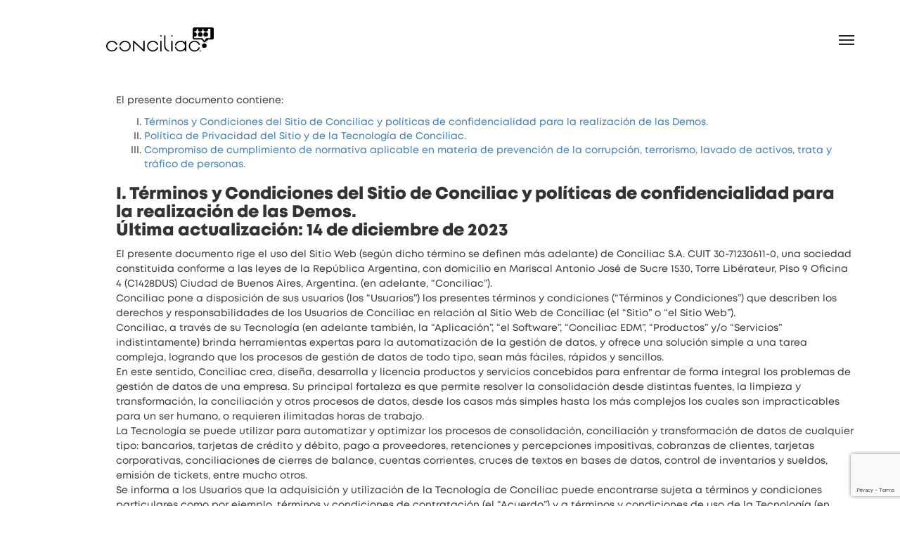

--- FILE ---
content_type: text/html; charset=UTF-8
request_url: https://conciliac.com/es/terminos-y-condiciones-del-sitio-web/
body_size: 33554
content:
<!doctype html>
<html lang="es-AR">
<head>
<meta charset="UTF-8">
<meta name="viewport" content="width=device-width, initial-scale=1">
<link rel="profile" href="https://gmpg.org/xfn/11">
<meta name='robots' content='index, follow, max-image-preview:large, max-snippet:-1, max-video-preview:-1' />
<!-- This site is optimized with the Yoast SEO plugin v26.8 - https://yoast.com/product/yoast-seo-wordpress/ -->
<title>Términos y Condiciones de Uso | Conciliac</title>
<meta name="description" content="Lee los términos y condiciones de uso del sitio web de Conciliac y conoce nuestras políticas de privacidad y cookies." />
<link rel="canonical" href="https://conciliac.com/es/terminos-y-condiciones-del-sitio-web/" />
<meta property="og:locale" content="es_ES" />
<meta property="og:type" content="article" />
<meta property="og:title" content="Términos y Condiciones de Uso | Conciliac" />
<meta property="og:description" content="Lee los términos y condiciones de uso del sitio web de Conciliac y conoce nuestras políticas de privacidad y cookies." />
<meta property="og:url" content="https://conciliac.com/es/terminos-y-condiciones-del-sitio-web/" />
<meta property="og:site_name" content="Conciliac IDM" />
<meta property="article:modified_time" content="2023-12-14T18:52:53+00:00" />
<meta name="twitter:card" content="summary_large_image" />
<meta name="twitter:label1" content="Tiempo de lectura" />
<meta name="twitter:data1" content="45 minutos" />
<script type="application/ld+json" class="yoast-schema-graph">{"@context":"https://schema.org","@graph":[{"@type":"WebPage","@id":"https://conciliac.com/es/terminos-y-condiciones-del-sitio-web/","url":"https://conciliac.com/es/terminos-y-condiciones-del-sitio-web/","name":"Términos y Condiciones de Uso | Conciliac","isPartOf":{"@id":"https://conciliac.com/es/home/#website"},"datePublished":"-0001-11-30T00:00:00+00:00","dateModified":"2023-12-14T18:52:53+00:00","description":"Lee los términos y condiciones de uso del sitio web de Conciliac y conoce nuestras políticas de privacidad y cookies.","breadcrumb":{"@id":"https://conciliac.com/es/terminos-y-condiciones-del-sitio-web/#breadcrumb"},"inLanguage":"es-AR","potentialAction":[{"@type":"ReadAction","target":["https://conciliac.com/es/terminos-y-condiciones-del-sitio-web/"]}]},{"@type":"BreadcrumbList","@id":"https://conciliac.com/es/terminos-y-condiciones-del-sitio-web/#breadcrumb","itemListElement":[{"@type":"ListItem","position":1,"name":"Home","item":"https://conciliac.com/es/home/"},{"@type":"ListItem","position":2,"name":"Términos y Condiciones de Uso y Políticas de Privacidad para el uso del Sitio de Conciliac y Políticas de Confidencialidad para la realización de las Demos."}]},{"@type":"WebSite","@id":"https://conciliac.com/es/home/#website","url":"https://conciliac.com/es/home/","name":"Conciliac IDM","description":"all in one platform","publisher":{"@id":"https://conciliac.com/es/home/#organization"},"potentialAction":[{"@type":"SearchAction","target":{"@type":"EntryPoint","urlTemplate":"https://conciliac.com/es/home/?s={search_term_string}"},"query-input":{"@type":"PropertyValueSpecification","valueRequired":true,"valueName":"search_term_string"}}],"inLanguage":"es-AR"},{"@type":"Organization","@id":"https://conciliac.com/es/home/#organization","name":"Conciliac IDM","url":"https://conciliac.com/es/home/","logo":{"@type":"ImageObject","inLanguage":"es-AR","@id":"https://conciliac.com/es/home/#/schema/logo/image/","url":"https://conciliac.com/wp-content/uploads/2022/07/conciliac-logo-small-.svg","contentUrl":"https://conciliac.com/wp-content/uploads/2022/07/conciliac-logo-small-.svg","width":150,"height":34,"caption":"Conciliac IDM"},"image":{"@id":"https://conciliac.com/es/home/#/schema/logo/image/"}}]}</script>
<!-- / Yoast SEO plugin. -->
<link rel="alternate" type="application/rss+xml" title="Conciliac IDM &raquo; Feed" href="https://conciliac.com/es/feed/" />
<link rel="alternate" type="application/rss+xml" title="Conciliac IDM &raquo; RSS de los comentarios" href="https://conciliac.com/es/comments/feed/" />
<link rel="alternate" type="application/rss+xml" title="Conciliac IDM &raquo; Términos y Condiciones de Uso y Políticas de Privacidad para el uso del Sitio de Conciliac y Políticas de Confidencialidad para la realización de las Demos. RSS de los comentarios" href="https://conciliac.com/es/terminos-y-condiciones-del-sitio-web/feed/" />
<link rel="alternate" title="oEmbed (JSON)" type="application/json+oembed" href="https://conciliac.com/wp-json/oembed/1.0/embed?url=https%3A%2F%2Fconciliac.com%2Fes%2Fterminos-y-condiciones-del-sitio-web%2F&#038;lang=es" />
<link rel="alternate" title="oEmbed (XML)" type="text/xml+oembed" href="https://conciliac.com/wp-json/oembed/1.0/embed?url=https%3A%2F%2Fconciliac.com%2Fes%2Fterminos-y-condiciones-del-sitio-web%2F&#038;format=xml&#038;lang=es" />
<style id='wp-img-auto-sizes-contain-inline-css'>
img:is([sizes=auto i],[sizes^="auto," i]){contain-intrinsic-size:3000px 1500px}
/*# sourceURL=wp-img-auto-sizes-contain-inline-css */
</style>
<style id='wp-block-library-inline-css'>
:root{--wp-block-synced-color:#7a00df;--wp-block-synced-color--rgb:122,0,223;--wp-bound-block-color:var(--wp-block-synced-color);--wp-editor-canvas-background:#ddd;--wp-admin-theme-color:#007cba;--wp-admin-theme-color--rgb:0,124,186;--wp-admin-theme-color-darker-10:#006ba1;--wp-admin-theme-color-darker-10--rgb:0,107,160.5;--wp-admin-theme-color-darker-20:#005a87;--wp-admin-theme-color-darker-20--rgb:0,90,135;--wp-admin-border-width-focus:2px}@media (min-resolution:192dpi){:root{--wp-admin-border-width-focus:1.5px}}.wp-element-button{cursor:pointer}:root .has-very-light-gray-background-color{background-color:#eee}:root .has-very-dark-gray-background-color{background-color:#313131}:root .has-very-light-gray-color{color:#eee}:root .has-very-dark-gray-color{color:#313131}:root .has-vivid-green-cyan-to-vivid-cyan-blue-gradient-background{background:linear-gradient(135deg,#00d084,#0693e3)}:root .has-purple-crush-gradient-background{background:linear-gradient(135deg,#34e2e4,#4721fb 50%,#ab1dfe)}:root .has-hazy-dawn-gradient-background{background:linear-gradient(135deg,#faaca8,#dad0ec)}:root .has-subdued-olive-gradient-background{background:linear-gradient(135deg,#fafae1,#67a671)}:root .has-atomic-cream-gradient-background{background:linear-gradient(135deg,#fdd79a,#004a59)}:root .has-nightshade-gradient-background{background:linear-gradient(135deg,#330968,#31cdcf)}:root .has-midnight-gradient-background{background:linear-gradient(135deg,#020381,#2874fc)}:root{--wp--preset--font-size--normal:16px;--wp--preset--font-size--huge:42px}.has-regular-font-size{font-size:1em}.has-larger-font-size{font-size:2.625em}.has-normal-font-size{font-size:var(--wp--preset--font-size--normal)}.has-huge-font-size{font-size:var(--wp--preset--font-size--huge)}.has-text-align-center{text-align:center}.has-text-align-left{text-align:left}.has-text-align-right{text-align:right}.has-fit-text{white-space:nowrap!important}#end-resizable-editor-section{display:none}.aligncenter{clear:both}.items-justified-left{justify-content:flex-start}.items-justified-center{justify-content:center}.items-justified-right{justify-content:flex-end}.items-justified-space-between{justify-content:space-between}.screen-reader-text{border:0;clip-path:inset(50%);height:1px;margin:-1px;overflow:hidden;padding:0;position:absolute;width:1px;word-wrap:normal!important}.screen-reader-text:focus{background-color:#ddd;clip-path:none;color:#444;display:block;font-size:1em;height:auto;left:5px;line-height:normal;padding:15px 23px 14px;text-decoration:none;top:5px;width:auto;z-index:100000}html :where(.has-border-color){border-style:solid}html :where([style*=border-top-color]){border-top-style:solid}html :where([style*=border-right-color]){border-right-style:solid}html :where([style*=border-bottom-color]){border-bottom-style:solid}html :where([style*=border-left-color]){border-left-style:solid}html :where([style*=border-width]){border-style:solid}html :where([style*=border-top-width]){border-top-style:solid}html :where([style*=border-right-width]){border-right-style:solid}html :where([style*=border-bottom-width]){border-bottom-style:solid}html :where([style*=border-left-width]){border-left-style:solid}html :where(img[class*=wp-image-]){height:auto;max-width:100%}:where(figure){margin:0 0 1em}html :where(.is-position-sticky){--wp-admin--admin-bar--position-offset:var(--wp-admin--admin-bar--height,0px)}@media screen and (max-width:600px){html :where(.is-position-sticky){--wp-admin--admin-bar--position-offset:0px}}
/*# sourceURL=wp-block-library-inline-css */
</style><style id='global-styles-inline-css'>
:root{--wp--preset--aspect-ratio--square: 1;--wp--preset--aspect-ratio--4-3: 4/3;--wp--preset--aspect-ratio--3-4: 3/4;--wp--preset--aspect-ratio--3-2: 3/2;--wp--preset--aspect-ratio--2-3: 2/3;--wp--preset--aspect-ratio--16-9: 16/9;--wp--preset--aspect-ratio--9-16: 9/16;--wp--preset--color--black: #000000;--wp--preset--color--cyan-bluish-gray: #abb8c3;--wp--preset--color--white: #ffffff;--wp--preset--color--pale-pink: #f78da7;--wp--preset--color--vivid-red: #cf2e2e;--wp--preset--color--luminous-vivid-orange: #ff6900;--wp--preset--color--luminous-vivid-amber: #fcb900;--wp--preset--color--light-green-cyan: #7bdcb5;--wp--preset--color--vivid-green-cyan: #00d084;--wp--preset--color--pale-cyan-blue: #8ed1fc;--wp--preset--color--vivid-cyan-blue: #0693e3;--wp--preset--color--vivid-purple: #9b51e0;--wp--preset--gradient--vivid-cyan-blue-to-vivid-purple: linear-gradient(135deg,rgb(6,147,227) 0%,rgb(155,81,224) 100%);--wp--preset--gradient--light-green-cyan-to-vivid-green-cyan: linear-gradient(135deg,rgb(122,220,180) 0%,rgb(0,208,130) 100%);--wp--preset--gradient--luminous-vivid-amber-to-luminous-vivid-orange: linear-gradient(135deg,rgb(252,185,0) 0%,rgb(255,105,0) 100%);--wp--preset--gradient--luminous-vivid-orange-to-vivid-red: linear-gradient(135deg,rgb(255,105,0) 0%,rgb(207,46,46) 100%);--wp--preset--gradient--very-light-gray-to-cyan-bluish-gray: linear-gradient(135deg,rgb(238,238,238) 0%,rgb(169,184,195) 100%);--wp--preset--gradient--cool-to-warm-spectrum: linear-gradient(135deg,rgb(74,234,220) 0%,rgb(151,120,209) 20%,rgb(207,42,186) 40%,rgb(238,44,130) 60%,rgb(251,105,98) 80%,rgb(254,248,76) 100%);--wp--preset--gradient--blush-light-purple: linear-gradient(135deg,rgb(255,206,236) 0%,rgb(152,150,240) 100%);--wp--preset--gradient--blush-bordeaux: linear-gradient(135deg,rgb(254,205,165) 0%,rgb(254,45,45) 50%,rgb(107,0,62) 100%);--wp--preset--gradient--luminous-dusk: linear-gradient(135deg,rgb(255,203,112) 0%,rgb(199,81,192) 50%,rgb(65,88,208) 100%);--wp--preset--gradient--pale-ocean: linear-gradient(135deg,rgb(255,245,203) 0%,rgb(182,227,212) 50%,rgb(51,167,181) 100%);--wp--preset--gradient--electric-grass: linear-gradient(135deg,rgb(202,248,128) 0%,rgb(113,206,126) 100%);--wp--preset--gradient--midnight: linear-gradient(135deg,rgb(2,3,129) 0%,rgb(40,116,252) 100%);--wp--preset--font-size--small: 13px;--wp--preset--font-size--medium: 20px;--wp--preset--font-size--large: 36px;--wp--preset--font-size--x-large: 42px;--wp--preset--spacing--20: 0.44rem;--wp--preset--spacing--30: 0.67rem;--wp--preset--spacing--40: 1rem;--wp--preset--spacing--50: 1.5rem;--wp--preset--spacing--60: 2.25rem;--wp--preset--spacing--70: 3.38rem;--wp--preset--spacing--80: 5.06rem;--wp--preset--shadow--natural: 6px 6px 9px rgba(0, 0, 0, 0.2);--wp--preset--shadow--deep: 12px 12px 50px rgba(0, 0, 0, 0.4);--wp--preset--shadow--sharp: 6px 6px 0px rgba(0, 0, 0, 0.2);--wp--preset--shadow--outlined: 6px 6px 0px -3px rgb(255, 255, 255), 6px 6px rgb(0, 0, 0);--wp--preset--shadow--crisp: 6px 6px 0px rgb(0, 0, 0);}:where(.is-layout-flex){gap: 0.5em;}:where(.is-layout-grid){gap: 0.5em;}body .is-layout-flex{display: flex;}.is-layout-flex{flex-wrap: wrap;align-items: center;}.is-layout-flex > :is(*, div){margin: 0;}body .is-layout-grid{display: grid;}.is-layout-grid > :is(*, div){margin: 0;}:where(.wp-block-columns.is-layout-flex){gap: 2em;}:where(.wp-block-columns.is-layout-grid){gap: 2em;}:where(.wp-block-post-template.is-layout-flex){gap: 1.25em;}:where(.wp-block-post-template.is-layout-grid){gap: 1.25em;}.has-black-color{color: var(--wp--preset--color--black) !important;}.has-cyan-bluish-gray-color{color: var(--wp--preset--color--cyan-bluish-gray) !important;}.has-white-color{color: var(--wp--preset--color--white) !important;}.has-pale-pink-color{color: var(--wp--preset--color--pale-pink) !important;}.has-vivid-red-color{color: var(--wp--preset--color--vivid-red) !important;}.has-luminous-vivid-orange-color{color: var(--wp--preset--color--luminous-vivid-orange) !important;}.has-luminous-vivid-amber-color{color: var(--wp--preset--color--luminous-vivid-amber) !important;}.has-light-green-cyan-color{color: var(--wp--preset--color--light-green-cyan) !important;}.has-vivid-green-cyan-color{color: var(--wp--preset--color--vivid-green-cyan) !important;}.has-pale-cyan-blue-color{color: var(--wp--preset--color--pale-cyan-blue) !important;}.has-vivid-cyan-blue-color{color: var(--wp--preset--color--vivid-cyan-blue) !important;}.has-vivid-purple-color{color: var(--wp--preset--color--vivid-purple) !important;}.has-black-background-color{background-color: var(--wp--preset--color--black) !important;}.has-cyan-bluish-gray-background-color{background-color: var(--wp--preset--color--cyan-bluish-gray) !important;}.has-white-background-color{background-color: var(--wp--preset--color--white) !important;}.has-pale-pink-background-color{background-color: var(--wp--preset--color--pale-pink) !important;}.has-vivid-red-background-color{background-color: var(--wp--preset--color--vivid-red) !important;}.has-luminous-vivid-orange-background-color{background-color: var(--wp--preset--color--luminous-vivid-orange) !important;}.has-luminous-vivid-amber-background-color{background-color: var(--wp--preset--color--luminous-vivid-amber) !important;}.has-light-green-cyan-background-color{background-color: var(--wp--preset--color--light-green-cyan) !important;}.has-vivid-green-cyan-background-color{background-color: var(--wp--preset--color--vivid-green-cyan) !important;}.has-pale-cyan-blue-background-color{background-color: var(--wp--preset--color--pale-cyan-blue) !important;}.has-vivid-cyan-blue-background-color{background-color: var(--wp--preset--color--vivid-cyan-blue) !important;}.has-vivid-purple-background-color{background-color: var(--wp--preset--color--vivid-purple) !important;}.has-black-border-color{border-color: var(--wp--preset--color--black) !important;}.has-cyan-bluish-gray-border-color{border-color: var(--wp--preset--color--cyan-bluish-gray) !important;}.has-white-border-color{border-color: var(--wp--preset--color--white) !important;}.has-pale-pink-border-color{border-color: var(--wp--preset--color--pale-pink) !important;}.has-vivid-red-border-color{border-color: var(--wp--preset--color--vivid-red) !important;}.has-luminous-vivid-orange-border-color{border-color: var(--wp--preset--color--luminous-vivid-orange) !important;}.has-luminous-vivid-amber-border-color{border-color: var(--wp--preset--color--luminous-vivid-amber) !important;}.has-light-green-cyan-border-color{border-color: var(--wp--preset--color--light-green-cyan) !important;}.has-vivid-green-cyan-border-color{border-color: var(--wp--preset--color--vivid-green-cyan) !important;}.has-pale-cyan-blue-border-color{border-color: var(--wp--preset--color--pale-cyan-blue) !important;}.has-vivid-cyan-blue-border-color{border-color: var(--wp--preset--color--vivid-cyan-blue) !important;}.has-vivid-purple-border-color{border-color: var(--wp--preset--color--vivid-purple) !important;}.has-vivid-cyan-blue-to-vivid-purple-gradient-background{background: var(--wp--preset--gradient--vivid-cyan-blue-to-vivid-purple) !important;}.has-light-green-cyan-to-vivid-green-cyan-gradient-background{background: var(--wp--preset--gradient--light-green-cyan-to-vivid-green-cyan) !important;}.has-luminous-vivid-amber-to-luminous-vivid-orange-gradient-background{background: var(--wp--preset--gradient--luminous-vivid-amber-to-luminous-vivid-orange) !important;}.has-luminous-vivid-orange-to-vivid-red-gradient-background{background: var(--wp--preset--gradient--luminous-vivid-orange-to-vivid-red) !important;}.has-very-light-gray-to-cyan-bluish-gray-gradient-background{background: var(--wp--preset--gradient--very-light-gray-to-cyan-bluish-gray) !important;}.has-cool-to-warm-spectrum-gradient-background{background: var(--wp--preset--gradient--cool-to-warm-spectrum) !important;}.has-blush-light-purple-gradient-background{background: var(--wp--preset--gradient--blush-light-purple) !important;}.has-blush-bordeaux-gradient-background{background: var(--wp--preset--gradient--blush-bordeaux) !important;}.has-luminous-dusk-gradient-background{background: var(--wp--preset--gradient--luminous-dusk) !important;}.has-pale-ocean-gradient-background{background: var(--wp--preset--gradient--pale-ocean) !important;}.has-electric-grass-gradient-background{background: var(--wp--preset--gradient--electric-grass) !important;}.has-midnight-gradient-background{background: var(--wp--preset--gradient--midnight) !important;}.has-small-font-size{font-size: var(--wp--preset--font-size--small) !important;}.has-medium-font-size{font-size: var(--wp--preset--font-size--medium) !important;}.has-large-font-size{font-size: var(--wp--preset--font-size--large) !important;}.has-x-large-font-size{font-size: var(--wp--preset--font-size--x-large) !important;}
/*# sourceURL=global-styles-inline-css */
</style>
<style id='classic-theme-styles-inline-css'>
/*! This file is auto-generated */
.wp-block-button__link{color:#fff;background-color:#32373c;border-radius:9999px;box-shadow:none;text-decoration:none;padding:calc(.667em + 2px) calc(1.333em + 2px);font-size:1.125em}.wp-block-file__button{background:#32373c;color:#fff;text-decoration:none}
/*# sourceURL=/wp-includes/css/classic-themes.min.css */
</style>
<!-- <link rel='stylesheet' id='contact-form-7-css' href='https://conciliac.com/wp-content/plugins/contact-form-7/includes/css/styles.css?ver=6.1.4' media='all' /> -->
<!-- <link rel='stylesheet' id='agensy-bundle-css' href='https://conciliac.com/wp-content/themes/agensy/css/bundle.min.css?ver=2ddf0606c0faad0b475b3d2a9f902ed8' media='all' /> -->
<!-- <link rel='stylesheet' id='bootsrap-css' href='https://conciliac.com/wp-content/themes/agensy/css/bootstrap.min.css?ver=2ddf0606c0faad0b475b3d2a9f902ed8' media='all' /> -->
<!-- <link rel='stylesheet' id='agensy-main-style-css' href='https://conciliac.com/wp-content/themes/agensy/css/style.css?ver=2ddf0606c0faad0b475b3d2a9f902ed8' media='all' /> -->
<!-- <link rel='stylesheet' id='agensy-stylesheet-css' href='https://conciliac.com/wp-content/themes/agensy/style.css?ver=2ddf0606c0faad0b475b3d2a9f902ed8' media='all' /> -->
<link rel="stylesheet" type="text/css" href="//conciliac.com/wp-content/cache/wpfc-minified/fsryl8t9/a7nul.css" media="all"/>
<style id='agensy-stylesheet-inline-css'>
body .navbar > .logo img{
height: 35px;
}
/*# sourceURL=agensy-stylesheet-inline-css */
</style>
<!-- <link rel='stylesheet' id='js_composer_front-css' href='https://conciliac.com/wp-content/plugins/js_composer/assets/css/js_composer.min.css?ver=2ddf0606c0faad0b475b3d2a9f902ed8.0' media='all' /> -->
<!-- <link rel='stylesheet' id='jquery-lazyloadxt-spinner-css-css' href='//conciliac.com/wp-content/plugins/a3-lazy-load/assets/css/jquery.lazyloadxt.spinner.css?ver=2ddf0606c0faad0b475b3d2a9f902ed8' media='all' /> -->
<!-- <link rel='stylesheet' id='a3a3_lazy_load-css' href='//conciliac.com/wp-content/uploads/sass/a3_lazy_load.min.css?ver=1681832657' media='all' /> -->
<link rel="stylesheet" type="text/css" href="//conciliac.com/wp-content/cache/wpfc-minified/7yeg9r1k/a7nul.css" media="all"/>
<link rel="https://api.w.org/" href="https://conciliac.com/wp-json/" /><link rel="alternate" title="JSON" type="application/json" href="https://conciliac.com/wp-json/wp/v2/pages/1213" /><link rel="EditURI" type="application/rsd+xml" title="RSD" href="https://conciliac.com/xmlrpc.php?rsd" />
<!-- start Simple Custom CSS and JS -->
<!-- Google Tag Manager -->
<script>(function(w,d,s,l,i){w[l]=w[l]||[];w[l].push({'gtm.start':
new Date().getTime(),event:'gtm.js'});var f=d.getElementsByTagName(s)[0],
j=d.createElement(s),dl=l!='dataLayer'?'&l='+l:'';j.async=true;j.src=
'https://www.googletagmanager.com/gtm.js?id='+i+dl;f.parentNode.insertBefore(j,f);
})(window,document,'script','dataLayer','GTM-WZ3VLDC');</script>
<!-- End Google Tag Manager -->
<link href="//netdna.bootstrapcdn.com/font-awesome/4.0.3/css/font-awesome.css" rel="stylesheet"><!-- end Simple Custom CSS and JS -->
<link rel="pingback" href="https://conciliac.com/xmlrpc.php"><meta name="generator" content="Powered by WPBakery Page Builder - drag and drop page builder for WordPress."/>
<link rel="icon" href="https://conciliac.com/wp-content/uploads/2022/08/cropped-favicon-conciliac-min-32x32.png" sizes="32x32" />
<link rel="icon" href="https://conciliac.com/wp-content/uploads/2022/08/cropped-favicon-conciliac-min-192x192.png" sizes="192x192" />
<link rel="apple-touch-icon" href="https://conciliac.com/wp-content/uploads/2022/08/cropped-favicon-conciliac-min-180x180.png" />
<meta name="msapplication-TileImage" content="https://conciliac.com/wp-content/uploads/2022/08/cropped-favicon-conciliac-min-270x270.png" />
<style id="wp-custom-css">
.rpa1, .datamatch1, .datalabs1, .datarecon1, .taskover1, .teamover1, .teamover1, .reportover1, .dataintegration1, .sel1, .storage1, .paas1{
cursor:pointer;
}
/*body{
background: #fff !important;
}*/
.btn-platform-module{
padding: 15px 20px;
border: 2px solid #99d1da;
border-radius: 5px;
font-weight: 800;
color: #99d1da;
}
.txt-descrip-platform{
font-size: 17px !important;
line-height: 1.7;
margin-bottom: 25px;
text-align:justify;
}
.page-header h1{
font-size: 6vw !important;
}
textarea:focus::placeholder {
color: transparent;
}
textarea:focus::-webkit-input-placeholder { color:transparent; }
textarea:focus:-moz-placeholder { color:transparent; } /* FF 4-18 */
textarea:focus::-moz-placeholder { color:transparent; } /* FF 19+ */
textarea:focus:-ms-input-placeholder { color:transparent; } /* IE 10+ */
textarea:focus::placeholder {
color: transparent;
}
input:focus::-webkit-input-placeholder { color:transparent; }
input:focus:-moz-placeholder { color:transparent; } /* FF 4-18 */
input:focus::-moz-placeholder { color:transparent; } /* FF 19+ */
input:focus:-ms-input-placeholder { color:transparent; } /* IE 10+ */
/*Llevarlo a cada pagina con form*/
body{
font-family: "Mont" !important;
}
.news-box a{
color: #99d1da !important;
}
.custom-btn-showmore a{
color: #99d1da;
}
a{
color: #99d1da;
}
.custom-btn-showmore-light a{
color: #99d1da !important;
}
.menu-footer-menu-container a{
color:#000 ;
}
#menu-footer-menu-es a, #menu-footer-menu-izq a, #menu-footer-menu-der-es a,#menu-footer-menu-izq-es a, #menu-footer-menu-der a{
color:#000 !important;
}
#menu-footer-menu-es a:hover, #menu-footer-menu-izq a:hover, #menu-footer-menu-der a:hover, ,#menu-footer-menu-izq-es a:hover,#menu-footer-menu-der-es a:hover, #menu-footer-menu-der a:hover{
color:#b2adad;
}
.menu-footer-menu-container a:hover{
color:#b2adad;
}
.content-section{
padding: 75px 0 !important;
}
/* HOTSPOTS*/
.ihwt-hotspot-wrapper .HotspotPlugin_Hotspot:not(.ihwtHotspotImageMarker):before{
background:#000 !important;
}
.ihwt-hotspot-wrapper .HotspotPlugin_Hotspot > div{
width: 300px;
}
.Hotspot_Title{
margin:0px 0px 15px 0px;
font-size:18px !important;
}
.Hotspot_Title{
margin:0px 0px 15px 0px;
font-size:0px;
}
.ihwt-hotspot-wrapper .HotspotPlugin_Hotspot .Hotspot_Message > a{
color: orange !important;
margin-top: 20px !important;
display:inline-block;
}
.left-side ul li a{
background: #4AAFAE !important;
border-radius:5px !important;
padding:15px 20px !important;
color: #fff !important;
}
.footer-widget{
font-size:14px;
}
.widget.widget_nav_menu{
width:100%;
}
.widget.widget_nav_menu #menu-main-menu-1, .widget.widget_nav_menu #menu-menu-principal-1{
font-size: 60px !important;
line-height: 80px !important;
color: #fff !important;
text-decoration: none !important;
list-style: none !important;
font-weight: 600 !important;
text-align: center !important;	
}
.widget.widget_nav_menu #menu-main-menu-1 a, .widget.widget_nav_menu #menu-menu-principal-1 a {
color: #fff !important;
}
/* PORTFOLIO - PROCESOS */
.works li{
position: relative !important;
display:inline-block;
top:0px !important;
}
.works li, .project-box{
position:relative !important;
width:100% !important;
left:0px !important;
}
li:nth-child(2) .project-image{
width:45% !important;
margin-right:5%;
}
.project-image {filter: grayscale(100%);}
.project-image:hover {filter: grayscale(0%);}
li:nth-child(2) .project-box .project-content, li:nth-child(4) .project-box .project-content{
width: 50%;
display: block;
position: inline-block;
float: left;
}
li:nth-child(3) .project-box .project-content{
width: 50%;
display: block;
position: relative;
float: right;
}
li:nth-child(3) .project-image{
width:45% !important;
margin-right:5%;
float:right;
}
li:nth-child(4) .project-image{
width:45% !important;
margin-right:5%;
top:-20px;
float:left;
}
li:nth-child(5) .project-image{
width:45% !important;
margin-right:5%;
float:right;
}
li:nth-child(5) .project-box .project-content{
width: 50%;
display: block;
position: relative;
float: right;
}
.works .custom-btn, .works .custom-link, .works .wow.fadeInUp p{ display:none !important;}
.works div h2{ font-family:'Mont';
font-size: 4vw;
font-weight:700;
text-align:center;
text-transform: none !important;}
main section:nth-child(1){
padding-bottom: 0px !important;
}
main section:nth-child(2){
padding-top: 0px !important;
}
.sub-footer span{
width:100%;
text-align:center;
}
.tooltip{
padding:-20px
}
.tooltip__content p{
font-size:12px !important;
font-weight:bold;
color:#404041;
}
.righttooltip:before {
display:block;
content: '';
width: 60px; 
height: 2px; 
background:#404041;
position: absolute;
left: -61px;
top: 40%;
}
.lefttooltip:after {
display:block;
content: '';
width: 60px; 
height: 2px; 
background:#404041;
position: absolute;
left: 151px;
top: 40%;
}
.title-clients .section-title{
min-width:100%;
padding:0px;
}
.title-clients .section-title h1{
font-family:'Mont';
font-size: 4vw;
font-weight:700;
text-align:left;
text-transform: none !important;
width:100%;
}
.project-content .description{
vertical-align: middle;
}
.description{
display: block;
vertical-align: middle;
height: 100%;
margin: 0px;
}
.btnnext{
position: absolute;
top: 50%;
right: 30px;
text-align:right;
z-index: 100;
}
.btnprevious{
position: absolute;
top: 50%;
left: 20px;
text-align:left;
z-index: 100;
}
.btnprevious a, .btnnext a{
width: 110px !important;
display: inline-block;
/* margin: auto; */
vertical-align: middle;
font-size:14px;
}
.line1sub, .line2sub{
text-align:left !important;
margin:0px !important;
font-size:26px !important;
line-height: 36px !important;
font-weight: 500;
}
.line2sub{
margin-bottom:40px !important;
}
.titledefault{
text-align:left !important;
}
.page-header p{
padding:0px !important;
}
.left-side .logo img {
height: 36px;
margin-top: 20px;
}
.arrownext, .arrowprevious{
border: 1px solid #000;
border-radius: 50%;
line-height: 0px;
padding: 2px 4px;
font-size: 15px;
}
.content-form{
border: 2px solid #000;
}
.content-form p{
color: #000  !important;
}
/*MOUSE DOWN*/
.scroll-downs {
position: absolute;
right: 0;
bottom: 50px;
left: 0;
margin: auto;
width :34px;
height: 55px;
}
.mousey {
width: 3px;
padding: 10px 15px;
height: 35px;
border: 2px solid #404041;
border-radius: 25px;
opacity: 0.75;
box-sizing: content-box;
}
.scroller {
width: 4px;
height: 10px;
border-radius: 100%;
background-color: #000;
animation-name: scroll;
animation-duration: 2.2s;
animation-timing-function: cubic-bezier(.15,.41,.69,.94);
animation-iteration-count: infinite;
}
@keyframes scroll {
0% { opacity: 0; }
10% { transform: translateY(0); opacity: 1; }
100% { transform: translateY(15px); opacity: 0;}
}
a, a:hover{
text-decoration:none !important;
}
.blog-post .post-content .post-link a:before, .blog-post .post-content .post-link a:after{
display:none !important;
}
.page-header h1.titledefault {
font-size: 4.5vw !important;
}
.post-title{
font-size:3.5vw !important;
}
.btnprevious a{
float: left !important;
width: auto !important;	
}
.btnhorizontalleft{
float: right !important;
width:100px;
margin-left:10px;
line-height:20px
}
.btnnext a{
float: left !important;
width: auto !important;
}
.btnhorizontalright{
float: left;
width:100px;
margin-right:10px;
margin-top:-10px;
}
.arrowprevious{
float:left;
display:block;
height:20px;
margin-top:-10px
heigth-line: 20px;
line-height: 18px;
}
.languages{
margin-right: 0px !important;
}
.main-menu{
display:none;
}
.txt-form span, .txt-form input{
font-family: 'Mont';
font-size: 12px;
color: #282828;
line-height:20px !important;
}
.txt-form a{
text-decoration: underline !important;
}
.txt-form.content-terms-conditions{
margin-left:15px !important;
}
.txt-form.content-terms-conditions{
width:95% !important;
}
.menu-footer-menu-der-container,
.menu-footer-menu-der-es-container{
margin-top:26px;}
.clients-spacing{
box-sizing: border-box;
padding-left: 15px;
padding-right: 15px;
}
.page-header{
border-bottom: 0px solid #fff !important;
}
/*RESPONSIVE STYLES*/
@media (max-width: 720px) {
.navigation-menu .inner .side-menu {
display: none !important;
}
.widget.widget_nav_menu #menu-main-menu-1, .widget.widget_nav_menu #menu-menu-principal-1{
padding:0;
line-height:60px !important;
margin-top:
}
#menu-menu-principal-1 li a{
font-size: 40px !important;
}
.hire-us h2{
font-size: 9vw;
}
.blog-post .post-content .post-title {
font-size: 9vw !important;
}
/*BLOG*/
.page-header{
margin:0px !important;
border-bottom: 0px solid #fff !important;
}
.content-section{
padding: 40px 0px !important;
}
.page-header .container .titledefault{
font-size: 9vw !important;
}
.dona-modules{
width:100% !important;
}
.text-modules{
width:100% !important;
text-align: center
}
.text-modules .post-link{
text-align:center;
}
/*BTN MODULE SLIDER HORIZONTAL*/
.btnprevious, .btnnext{
top:90px;
}
.btnhorizontalleft, .btnhorizontalright {
width: 200px;
margin-right: 10px;
margin-top: 0px;
}
.nav-btn-process .btn-process{
display: inline-block !important;
font-size:17px;
width:auto !important;
position:relative;
float:left;
}
.nav-btn-process .btn-process:hover{
display: inline-block !important;
font-size:17px;
width:auto !important;
position:relative;
float:left;
}
#scroller.scroll-downs{
display:none !important;
}
}
.btnhorizontalright {
margin-top: 0px;
}
/*IDIOMA*/
.languages .active{
display:none !important;
}
.title-home{
text-align:left !important;
}
.post-entry-footer{
display:none !important;
}
.navigation-menu .inner .side-menu {
display: none !important;
}
.languages a:before{
display:none !important;
}
.languages a:after{
display:none !important;
}
.footer-widget address a{
color: #000 !important;
}
.no-preloader .header-image{
display:none !important;
}
/* 404 PAGE */
.content-section.error-404{
padding-top:0px !important;
}
.error404 .404headear.page-header{
margin-bottom: 50px; !important;
}
.btn-404{
margin-top:40px;
}
.btn-404 a{
background: #000;
padding: 8px 40px;
color:#fff;
font-weight:600;
font-size:20px
}
.blog-post .post-content u  {
border:none !important;
}
.content-blog h1{
font-size:17px;
font-weight:700;
}
.titleplatforms{
width: 100% !important;
display: block !important;
font-weight: 700 !important;
font-size: 4vw !important;
margin-bottom: 0px !important;
line-height: 1.3 !important;
-ms-word-wrap: break-word;
word-wrap: break-word;
}
@media screen and (max-width: 720px) {
.titleplatforms{
font-size: 9vw !important;
font-weight: 700;
margin-bottom: 20px;
line-height: 1;
} 
}
.blog-post .content-section{
padding-top:0px !important;
}
/*SLIDER HOME */
.content-slider{
position:absolute;
z-index:999;
bottom:20px;
right:20px;
color:#fff !important;
display:block;
width:500px;
}
.item::after {
content:"";
position:absolute;
top:0;
left:0;
width:100%;
height:100%;
background:rgba(0,0,0,0.4);
}
.content-slider h2{
font-size:72px;
font-family: "Mont" !important;
font-weight:700;
}
.content-slider p{
font-size:24px;
font-family: "Mont" !important;
}
.content-slider h2.down{
margin-top:0px !important;
}
.content-slider h2.up{
margin-bottom:0px !important;
}
@media (max-width: 720px) {
.content-slider{
position:absolute;
z-index:999;
bottom:0px;
right:0px;
color:#fff !important;
display:block;
width:250px;
}
.content-slider h2{
font-size:42px;
font-family: "Mont" !important;
font-weight:700;
}
.content-slider p{
font-size:14px;
font-family: "Mont" !important;
}
.content-slider h2.down{
margin-top:0px !important;
}
.content-slider h2.up{
margin-bottom:0px !important;
}
}
main section.content-section.no-spacing{
margin-bottom:0px !important;
padding-bottom:0px !important;
}
main section.content-section:nth-child(2){
margin-top:0px !important;
padding-top:0px !important;
}
.text-modules h3 a{
color: #333 !important;
}
h3.post-title a{
color: #333 !important;
}
.page-header{
border:none;
}
/* ACA PARA CAREERS */
.class-carrers-archive .col-lg-5 {
float: none !important;
}
.class-carrers-archive .post-link{
margin-top:20px;
}
/* BLOG PAGINATION */
.page-numbers{
width:auto !important;
padding:0px 20px !important;
background: none !important;
border:none !important;
font-size:16px !important;
}
.next.page-numbers{
color:#333 !important;
}
.languages a{
color:#000 !important;
}
/* BLOG SIDEBAR BANNER */
.title-banner-sidebar{
font-family: 'Mont';
font-size: 35px;
color: #aa5780 !important;
font-weight: 900;
}
.btn-banner-sidebar{
font-family: 'Mont' !important;
font-size: 20px !important;
color: #fff !important;
font-weight: 900 !important;
border-radius:20px;
text-align:center !important;
}
.div-btn-banner-sidebar{
text-align: center !important;
}
.div-btn-banner-sidebar{
background-color: #aa5780;
border-radius: 20px;
padding:10px 10px !important;
}
/*#custom_html-7{
background-color:#f3f3f3;
background-image: url("https://conciliac.com/wp-content/uploads/2024/05/Conciliac-bg-vertical-dona.png");
background-position:bottom;
background-repeat:no-repeat;
padding-top:40px !important;
padding-bottom:40px !important;
}*/
#custom_html-8, #custom_html-7{
/*padding-top:20px;
padding-bottom:315px;
background-color:#fff !important;
background-image: url("https://conciliac.com/wp-content/uploads/2024/05/Conciliac-bg-vertical-dona.png") !important;
background-repeat:no-repeat !important;
background-position:bottom !important;*/
}
aside.sidebar.widget-area{
width: 90% !important;
padding: 5% !important;
}
.sidebar.widget-area{
padding-left:0px !important;
}
@media (min-width: 1200px) {
.container {
width: 100% !important;
}
}		</style>
<style type="text/css" data-type="vc_custom-css">.page-header h1 {
font-size: 4vw !important;
line-height: 1.4 !important;
}
.content-section {
padding-top: 0px !important;
}
.page-header h1.titledefault{
font-size: 3vw !important;
}
.page-header .container .row .col-md-6{
min-width: 100% !Important;
}</style><noscript><style> .wpb_animate_when_almost_visible { opacity: 1; }</style></noscript></head>
<body data-rsssl=1 class="wp-singular page-template-default page page-id-1213 wp-theme-agensy no-preloader body-horizontal-menu wpb-js-composer js-comp-ver-6.9.0 vc_responsive">
<!-- start Simple Custom CSS and JS -->
<!-- Google Tag Manager (noscript) -->
<noscript><iframe src="https://www.googletagmanager.com/ns.html?id=GTM-WZ3VLDC"
height="0" width="0" style="display:none;visibility:hidden"></iframe></noscript>
<!-- End Google Tag Manager (noscript) --><!-- end Simple Custom CSS and JS -->
<div class="navigation-menu">
<div class="inner">
<div class="side-menu">
<div class="menu-menu-principal-container"><ul id="menu-menu-principal" class="menu"><li itemscope="itemscope" itemtype="https://www.schema.org/SiteNavigationElement" id="menu-item-1199" class="menu-item menu-item-type-post_type_archive menu-item-object-platform menu-item-1199 nav-item"><a title="Plataforma" href="https://conciliac.com/es/plataforma/" class="nav-link">Plataforma</a><i></i></li>
<li itemscope="itemscope" itemtype="https://www.schema.org/SiteNavigationElement" id="menu-item-1193" class="menu-item menu-item-type-post_type menu-item-object-page menu-item-1193 nav-item"><a title="Clientes" href="https://conciliac.com/es/clientes/" class="nav-link">Clientes</a><i></i></li>
<li itemscope="itemscope" itemtype="https://www.schema.org/SiteNavigationElement" id="menu-item-2705" class="menu-item menu-item-type-post_type menu-item-object-page menu-item-2705 nav-item"><a title="Blog" href="https://conciliac.com/es/blog/" class="nav-link">Blog</a><i></i></li>
<li itemscope="itemscope" itemtype="https://www.schema.org/SiteNavigationElement" id="menu-item-1198" class="menu-item menu-item-type-post_type menu-item-object-page menu-item-1198 nav-item"><a title="Contacto" href="https://conciliac.com/es/contacto/" class="nav-link">Contacto</a><i></i></li>
</ul></div>    </div>
<!-- end side-menu -->
<section id="nav_menu-5" class="widget widget_nav_menu"><div class="menu-menu-principal-container"><ul id="menu-menu-principal-1" class="menu"><li class="menu-item menu-item-type-post_type_archive menu-item-object-platform menu-item-1199"><a href="https://conciliac.com/es/plataforma/">Plataforma</a></li>
<li class="menu-item menu-item-type-post_type menu-item-object-page menu-item-1193"><a href="https://conciliac.com/es/clientes/">Clientes</a></li>
<li class="menu-item menu-item-type-post_type menu-item-object-page menu-item-2705"><a href="https://conciliac.com/es/blog/">Blog</a></li>
<li class="menu-item menu-item-type-post_type menu-item-object-page menu-item-1198"><a href="https://conciliac.com/es/contacto/">Contacto</a></li>
</ul></div></section>  </div>
<!-- end inner --> 
</div>
<!-- end navigation-menu -->
<aside class="left-side">
<div class="logo"> <img src="https://conciliac.com/wp-content/uploads/2022/07/conciliac-logo-iso.svg" alt="Conciliac IDM"> </div>
</aside>
<!-- end left-side -->
<nav class="navbar">
<div class="logo"><a href="https://conciliac.com/es/home/">
<img src="https://conciliac.com/wp-content/uploads/2022/07/conciliac-logo-black.svg" alt="Conciliac IDM" class="logo-dark">
<img src="https://conciliac.com/wp-content/uploads/2022/07/conciliac-logo-white-.svg" alt="Conciliac IDM" class="logo-light">
</a></div>
<ul class="languages">
<li  class="active" > <a href="https://conciliac.com/es/terminos-y-condiciones-del-sitio-web/" title="Español" data-text="ES">ES</a> </li>
</ul>
<div class="main-menu">
</div>
<!-- end main-menu -->
<div class="hamburger-menu" id="hamburger-menu">
<div class="burger">
<svg id="burger-svg" data-name="Layer 1" xmlns="http://www.w3.org/2000/svg" viewBox="0 0 50 50">
<title>Show / Hide Navigation</title>
<rect class="burger-svg__base" width="50" height="50"/>
<g class="burger-svg__bars">
<rect class="burger-svg__bar burger-svg__bar-1" x="14" y="18" width="22" height="2"/>
<rect class="burger-svg__bar burger-svg__bar-2" x="14" y="24" width="22" height="2"/>
<rect class="burger-svg__bar burger-svg__bar-3" x="14" y="30" width="22" height="2"/>
</g>
</svg>
</div>
<!-- end burger --> 
</div>
<!-- end hamburger-menu -->
</nav>
<main> 
<!-- end int-hero -->
<section class="content-section">
<div id="post-1213" class="post-1213 page type-page status-publish hentry">
<div class="container">
<div class="row">
<div class="col-12">
<section data-color="light" class="content-section" ><div class="vc_row wpb_row vc_row-fluid"><div class="wpb_column vc_column_container vc_col-sm-12"><div class="vc_column-inner"><div class="wpb_wrapper">
<div class="wpb_text_column wpb_content_element " >
<div class="wpb_wrapper">
<p>El presente documento contiene:</p>
<ol type="I">
<li><a href="#Terminos-y-Condiciones-del-Sitio-de-Conciliac-y-politicas-de-confidencialidad-para-la-realizacion-de-las-Demos">Términos y Condiciones del Sitio de Conciliac y políticas de confidencialidad para la realización de las Demos.</a></li>
<li><a href="#Politica-de-Privacidad-del-Sitio-y-de-la-Tecnologia-de-Conciliac">Política de Privacidad del Sitio y de la Tecnología de Conciliac.</a></li>
<li><a href="#Compromiso-de-cumplimiento">Compromiso de cumplimiento de normativa aplicable en materia de prevención de la corrupción, terrorismo, lavado de activos, trata y tráfico de personas.</a></li>
</ol>
<h3 id="Terminos-y-Condiciones-del-Sitio-de-Conciliac-y-politicas-de-confidencialidad-para-la-realizacion-de-las-Demos"><strong>I. Términos y Condiciones del Sitio de Conciliac y políticas de confidencialidad para la realización de las Demos.</strong><br />
<strong>Última actualización: 14 de diciembre de 2023</strong></h3>
<p>El presente documento rige el uso del Sitio Web (según dicho término se definen más adelante) de Conciliac S.A. CUIT 30-71230611-0, una sociedad constituida conforme a las leyes de la República Argentina, con domicilio en Mariscal Antonio José de Sucre 1530, Torre Libérateur, Piso 9 Oficina 4 (C1428DUS) Ciudad de Buenos Aires, Argentina. (en adelante, “Conciliac”).<br />
Conciliac pone a disposición de sus usuarios (los “Usuarios”) los presentes términos y condiciones (“Términos y Condiciones”) que describen los derechos y responsabilidades de los Usuarios de Conciliac en relación al Sitio Web de Conciliac (el “Sitio” o “el Sitio Web”).<br />
Conciliac, a través de su Tecnología (en adelante también, la “Aplicación”, “el Software”, “Conciliac EDM”, “Productos” y/o “Servicios” indistintamente) brinda herramientas expertas para la automatización de la gestión de datos, y ofrece una solución simple a una tarea compleja, logrando que los procesos de gestión de datos de todo tipo, sean más fáciles, rápidos y sencillos.<br />
En este sentido, Conciliac crea, diseña, desarrolla y licencia productos y servicios concebidos para enfrentar de forma integral los problemas de gestión de datos de una empresa. Su principal fortaleza es que permite resolver la consolidación desde distintas fuentes, la limpieza y transformación, la conciliación y otros procesos de datos, desde los casos más simples hasta los más complejos los cuales son impracticables para un ser humano, o requieren ilimitadas horas de trabajo.<br />
La Tecnología se puede utilizar para automatizar y optimizar los procesos de consolidación, conciliación y transformación de datos de cualquier tipo: bancarios, tarjetas de crédito y débito, pago a proveedores, retenciones y percepciones impositivas, cobranzas de clientes, tarjetas corporativas, conciliaciones de cierres de balance, cuentas corrientes, cruces de textos en bases de datos, control de inventarios y sueldos, emisión de tickets, entre mucho otros.<br />
Se informa a los Usuarios que la adquisición y utilización de la Tecnología de Conciliac puede encontrarse sujeta a términos y condiciones particulares como por ejemplo, términos y condiciones de contratación (el “Acuerdo”) y a términos y condiciones de uso de la Tecnología (en adelante, todos ellos en conjunto los “Términos Particulares” o “TP”) que, según los casos, sustituyen, complementan y/o modifican estos Términos y Condiciones del Sitio (“TyC” o Términos y Condiciones, indistintamente) y las Políticas de Privacidad (“PP”).<br />
Al acceder a, utilizar y/o al rellenar y enviar cualquier formulario disponible en la Tecnología o en el Sitio, el Usuario reconoce que ha leído y comprendido los presentes TyC, o los TP aplicables o las PP, y acepta que quedará vinculado por ellos y que, asimismo, cumplirá con todas las leyes y regulaciones aplicables con respecto al uso de la Tecnología y del Sitio.<br />
SI USTED NO ESTÁ DE ACUERDO CON ESTOS TyC, o los TP aplicables o las PP NO ACCEDA NI UTILICE EL SITIO NI LA TECNOLOGÍA DE NINGUNA FORMA.<br />
Tanto los TyC como los TP y las PP pueden ser modificados en forma periódica, lo que informaremos a nuestros Usuarios y en caso de corresponder, solicitaremos su consentimiento para la continuación en el uso de la Tecnología y/o del Sitio, según corresponda.</p>
<h3><strong>1. Acceso al y Uso del Sitio</strong></h3>
<p>Sin perjuicio los TyC o TP a los que se encuentre sujeto cada Producto y/o Servicio ofrecido por Conciliac, cada Usuario será responsable por sí y hará responsable a la entidad y/o persona jurídica para la cual trabaja o presta servicios, de todas las actividades que ocurran durante el acceso y uso del Sitio por parte del Usuario. Conciliac no se responsabiliza por ninguna pérdida o daño generado como consecuencia de que Usted no haya proporcionado a Conciliac información exacta, veraz o íntegra.<br />
Usted entiende y acepta que Usted y la entidad y/o persona jurídica para la cual trabaja o presta servicios, son los únicos responsables del contenido generado por Usted y de la información ingresada por Usted en nuestros entornos digitales, tales como los formularios disponibles en nuestro sitio. En este sentido, Usted libera a Conciliac de cualquier reclamo suyo o de terceros relacionado con la información por Usted ingresada.<br />
Usted como Usuario que acepta los presentes TyC, cuando lo hiciere, en nombre y representación de una entidad o persona jurídica para el cual trabaja o presta servicios declara bajo juramento que cuenta con autorización y/o facultades suficientes para aceptar los TyC y las PP; haciéndose responsable por las obligaciones dispuestas en el presente por si y por dicha entidad o persona jurídica y por todo daño que cause la falsedad y/o inexactitud contenida en esta declaración y obligándose a mantener indemne a Conciliac por dichos daños.<br />
En particular, el Usuario se compromete a:<br />
– No usar el Sitio, ni los recursos disponibles en el Sitio, para fines ilícitos o no autorizados por Conciliac;<br />
– No utilizar cualquier tecnología, proceso o método de acceso que permita recuperar, indexar y/o extraer cualquier información del Sitio, de forma no autorizada.<br />
– No interferir ni interrumpir el funcionamiento del Sitio, o de los servidores o redes que pudieran alojar todo o parte del Sitio, ni incumplir las leyes o reglamentos o requisitos, procedimientos, políticas o regulaciones de dichos servidores o redes.<br />
– No crear, cargar, validar, transmitir, distribuir, mostrar ni hacer disponible a través de o en conexión con Conciliac cualquier contenido, texto o información que pueda ser considerado abusivo, amenazante, obsceno, difamatorio, calumnioso, o discriminatorio por razones raciales, sexuales, etarias o de género, o por cuestiones políticas, religiosas o información de cualquier índole que pudiera ser considerada desagradable, dañina, inapropiada u ofensiva para terceros.<br />
– No crear, cargar, validar, transmitir, distribuir, mostrar ni hacer disponible a través de o en conexión con Conciliac cualquier contenido, incluyendo contenido generado por el Usuario, que pueda atentar contra los derechos de terceros, incluyendo los derechos de propiedad intelectual y los derechos de privacidad, o a la intimidad, o que puede contener cualquier contenido ilegal.<br />
– No hacerse pasar por otra persona o entidad ni proporcionar información falsa en los formularios que se rellenen en el Sitio, ya sea directa o indirectamente. No declarar falsamente o tergiversar su filiación con cualquier persona o afiliación a entidad, ni expresar o publicar información falsa o inexacta sobre Usted, terceros, o sobre Conciliac.<br />
– No llevar a cabo acciones que impongan o puedan imponer, a nuestro criterio, una carga elevada en nuestras infraestructuras de plataformas digitales.<br />
– No evadir las medidas de seguridad físicas o informáticas que Conciliac disponga a los fines de evitar o restringir el acceso al Sitio.<br />
– No copiar, modificar, alterar, adaptar, poner a disposición, traducir, realizar ingeniería inversa, descompilar ni desensamblar cualquier parte del Sitio, de su código fuente, ni crear un browser, marco (framing), sin autorización expresa y por escrito de Conciliac.<br />
– No reproducir, duplicar, copiar, vender, revender, distribuir o explotar, total o parcialmente el Sitio, ni las herramientas o contenidos de Conciliac sin el consentimiento expreso y por escrito de Conciliac.<br />
– No violar ni incumplir Términos y Condiciones, y/o Términos Particulares si los hubiera ni las Políticas de Privacidad, u otros contratos con Conciliac.<br />
– Utilizar el Sitio de conformidad con los presentes TyC, las PP y los TP que pudieran resultar aplicables.</p>
<h3><strong>2. Responsabilidad por contenidos</strong></h3>
<p>2.1 Responsabilidad por la información contenida en el Sitio:<br />
Conciliac no se responsabiliza por los daños y perjuicios que pudiera ocasionar el uso de la información que se provee en el Sitio. Conciliac no garantiza la veracidad o vigencia de esa información, ni que dicha información no haya sido alterada, luego de su inserción en el Sitio. En caso de que el Usuario se sienta agraviado o perjudicado por esa información, deberá dirigir su acción exclusivamente contra quien resulte proveedor de la misma. Conciliac tampoco se responsabiliza por la inviolabilidad de la transmisión de los datos cursados por las redes públicas de telecomunicaciones o por cualquier otro medio telemático.<br />
2.2 Responsabilidad por enlaces insertos en el Sitio<br />
Conciliac puede facilitar enlaces, websites o servicios de terceros a través del Sitio. El Usuario entiende y acepta que Conciliac no controla y no es responsable de los sitios de terceros cuyos enlaces se encuentren insertos en el Sitio, ni de sus productos y servicios relacionados. El Usuario acepta y reconoce que Conciliac no controla, ni avala, ni supervisa, ni asume responsabilidad alguna por la calidad, disponibilidad, seguridad, características ni demás elementos de la información, contenidos, anuncios, servicios, productos, archivos o materiales disponibles en los sitios de terceros. El Usuario acepta y reconoce que Conciliac no será responsable ni estará obligado directa o indirectamente a resarcir y/o responder por los daños o pérdidas que pudiera sufrir el Usuario en relación con los sitios de terceros. Si el Usuario decide acceder a cualquiera de los sitios independientes de terceros cuyos enlaces se encuentren insertos en el Sitio, lo hará por su cuenta y riesgo. Conciliac le recomienda al Usuario tomar la precaución debida al operar en los sitios web de terceros y a prestar especial atención a los términos y condiciones y políticas de privacidad de dichos terceros antes de realizar descargas, brindar sus datos personales o realizar una transacción con terceros.<br />
2.3. Responsabilidad por Descargas<br />
El Usuario es el único responsable de verificar la inexistencia de todo tipo de virus, malware o archivo corrupto en los programas y materiales que el Usuario descargue del Sitio. En ningún caso Conciliac será responsable por los daños causados por elementos destructivos que pudieran haber introducido terceros a los archivos descargables provistos por Conciliac en el Sitio. Los archivos se suministran sin garantía expresa o implícita de ningún tipo, incluyendo las garantías de comerciabilidad, propiedad, ausencia de infracción de la propiedad intelectual o idoneidad para un determinado fin. En ningún caso se podrá considerar a Conciliac responsable por los daños (incluidos a título informativo, pero no limitativo, los de lucro cesante, interrupción de las actividades comerciales o pérdida de información) derivados del uso o la imposibilidad de uso de los archivos, incluso aunque Conciliac haya recibido aviso de la posibilidad de este tipo de daños. Conciliac no garantiza la exactitud de la información ni que ésta sea completa, incluidos el texto, los gráficos, los vínculos y demás elementos incluidos en los archivos. Conciliac puede modificar en cualquier momento y sin previo aviso los archivos que se describen, pero no se compromete a actualizarlos.</p>
<h3><strong>3. Titularidad del Sitio</strong></h3>
<p>3.1. El Sitio, sus contenidos y archivos descargables, la Tecnología y los productos y servicios asociados, las marcas y el logotipo de Conciliac y todos los derechos de Propiedad Intelectual relacionados a las mismas, son propiedad y/o licencia de Conciliac y están sujetas a derechos de autor y otros derechos de propiedad intelectual y/o industrial aplicables en virtud de las leyes aplicables y los convenios internacionales.<br />
3.2. Propiedad intelectual de terceras personas.<br />
Complementado lo establecido en el presente apartado, Conciliac manifiesta que en el Sitio se podrá desplegar software, información y otros contenidos de titularidad de terceras personas siendo estas personas las autoras de estas y propietarias exclusivas de todo este material. Los nombres, marcas y/o logos que puedan exhibirse son propiedad de aquellas personas humanas y/o jurídicas que a su nombre los hubiera inscripto en los registros correspondientes.<br />
3.3. Licencia de Uso del Sitio<br />
Conciliac concede al Usuario una licencia de uso intransferible, gratuita, no exclusiva y revocable para utilizar el Sitio y descargar los archivos que se pongan a su disposición en el Sitio; salvo que existan otros TyC o TP que establezcan una licencia con distinto alcance. La retransmisión, modificación o publicación de cualquier contenido o material del Sitio se encuentra prohibida sin el previo consentimiento escrito de Conciliac.</p>
<h3><strong>4. Actualizaciones del Sitio.</strong></h3>
<p>4.1 Actualizaciones del Sitio<br />
Conciliac se reserva el derecho a su entera discreción de implementar nuevos elementos como parte o complemento del Sitio y/o de los productos y servicios que ofrece, incluyendo cambios que puedan afectar el modo previo de funcionamiento del Sitio.</p>
<h3><strong>5. Políticas de Confidencialidad para la realización de las Demos</strong></h3>
<p>5.1. Procedimiento para agendar una Demo. A los efectos de poder concertar con Conciliac una prueba del funcionamiento de la Tecnología (en adelante, la “Demo”), el Usuario deberá completar el formulario de contacto correspondiente (en adelante, el “Formulario”) con la información que se le solicite. El Usuario se hace responsable por la veracidad, exactitud y actualización de dicha información, liberando a Conciliac de toda responsabilidad por los daños que pudiera ocasionar la falsedad, inexactitud y/o desactualización de la información brindada. El Usuario que complete el Formulario en nombre y representación de una entidad y/o persona jurídica, al completar el mismo, declara bajo juramento que cuenta con autorización y/o facultades suficientes para completar el mismo; haciéndose responsable por las obligaciones de Confidencialidad dispuestas en el presente por si y por su representada y de todo daño que cause la falsedad y/o inexactitud contenida en esta declaración y obligándose a mantener indemne a Conciliac por dichos daños.<br />
5.2. Tras completar el Formulario, Conciliac se contactará con el Usuario a través de alguno de los medios de contacto que el Usuario haya proporcionado en el Formulario para coordinar la realización de la Demo.<br />
5.3. Políticas de Confidencialidad. El Usuario declara y reconoce por si y por su representada, que en virtud de la Demo, Conciliac podrá revelar “Información Confidencial”, entendiéndose bajo tal definición toda información relacionada de cualquier manera con la Tecnología, Software, productos y servicios de Conciliac, incluyendo pero sin limitarse a: (i) conocimientos técnicos (Know-how), fórmulas, estadísticas, algoritmos, procesos, sistemas, dispositivos, diseños, diseño de productos, soluciones de productos, criterios de solución, prototipos, información sobre desarrollo de soluciones, conceptos, metodologías de implementación, soluciones industriales, el Demo en sí, la muestras, formularios, métodos de prueba, especificaciones o datos técnicos, técnicas, métodos, borradores, compilaciones, bases de datos, listas de clientes, métodos comerciales, métodos de marketing, informes de marketing, promoción y comercialización, planes de negocios, de producción, de desarrollo, y de servicios, estrategias promocionales y de publicidad, información sobre precios, planes y modelos financieros, inventos, planes a largo plazo, datos y actividades sobre investigación y desarrollo, datos y perfiles de los usuarios o consumidores, ideas, programas informáticos, gráficos, dibujos, bocetos, fotografías, modelos y demás información de naturaleza confidencial de Conciliac; (ii) secretos industriales, secretos comerciales, operaciones, análisis, estudios, proyecciones, proyecciones financieras, información comercial, técnica o financiera,  información intermediaria, información sobre inversores y miembros del equipo de Conciliac, el negocio contractual y los acuerdos financieros de Conciliac; y (iii) información propia de la actividad de Conciliac que no esté fácilmente disponible a un competidor Conciliac en el curso habitual de los negocios, documentos legales, contratos, términos y condiciones, licencias, correspondencia, cualquier forma de capacidad analítica, de modelo de proceso, modelo de negocio, y/o modelado que, directa o indirectamente, resulta de, se relacione a, o de cualquier manera involucre o utilice cualquier parte de la Tecnología, productos y soluciones de Conciliac.<br />
El Usuario se obliga por si y por su representada, a guardar bajo el más estricto secreto la Información Confidencial y tomar todas las medidas de seguridad que resulten adecuadas para mantener la confidencialidad de la Información Confidencial.<br />
Asimismo, el Usuario por si y por su representada, entiende que sólo puede usar la Demo, la Tecnología e Información Confidencial de Conciliac con el único propósito de su evaluación interna propia y le estará únicamente permitido compartir la Información Confidencial con aquellos dependientes o personas vinculadas al Usuario o a su representada que tengan una necesidad de conocerla con relación a sus tareas y siempre que se encuentren obligadas a guardar secreto. En relación a este punto, el Usuario por si y por su representada, entiende que le está expresamente prohibido realizar ingeniería inversa, descompilar o desensamblar dicha Demo, Tecnología y/o cualquier otro software o Know-How que sea transmitido en virtud de la Demo así como utilizar la Información Confidencial en beneficio de un tercero y/o para cualquier otro propósito distinto al aquí acordado.<br />
El Usuario por si y por su representada, no podrá:<br />
(a) divulgar, directa o indirectamente, en todo o en parte a cualquier tercero, cualquier Información Confidencial que reciba de Conciliac en el marco de la realización de la Demo; (b) utilizar cualquier Información Confidencial para uso propio del Usuario o de su representada o con un propósito diferente que su evaluación interne; (c) vender, poner a disposición de, permitir el uso de o, utilizar o divulgar la Información Confidencial para beneficiar a cualquier tercero o de cualquier forma que le otorgue al Usuario o a su representada la habilidad de obtener de cualquier modo ventajas comerciales o beneficios de cualquier otro tipo;  (d) llevarse consigo todo o parte de la Información Confidencial; (e) circular la Información Confidencial a otras entidades o individuos, sin el previo consentimiento escrito de Conciliac.<br />
El Usuario y su representada, deben: (a) Notificar en forma inmediata a Conciliac en el caso que tuviera conocimiento o sospechara que la seguridad de la Información Confidencial ha sido o puede ser puesta en riesgo de cualquier forma y cooperar plenamente en cualquier defensa de los Derechos de Propiedad sobre la Información Confidencial de Conciliac.<br />
5.4. El Usuario que acceda a la Demo reconoce y acepta por si y por su representada, que la revelación o entrega de Información Confidencial no le concede ni expresa ni implícitamente, autorización, permiso o licencia (expresa o tácita) sobre secretos comerciales, marcas comerciales, patentes, derechos de autor o de cualquier otro derecho de propiedad industrial o intelectual de Conciliac. Asimismo, el Usuario por si y por su representada, reconoce que toda Información (confidencial o no) que reciba de Conciliac, seguirá siendo propiedad exclusiva de Conciliac.<br />
5.6. La violación por parte del Usuario, de su representada y/o de los dependientes de su representada, de la obligación de confidencialidad aquí establecida, facultará a Concilac a iniciar las acciones legales que por derecho le corresponda.<br />
5.7. El Usuario acepta y reconoce por si y por su representada, que está expresamente prohibido copiar, fotografiar, filmar o grabar la Demo o la Tecnología.<br />
5.8. El Usuario declara y garantiza que todo dependiente y/o toda persona vinculada a sí mismo y/o a su representada, que acceda a la Información Confidencial de Conciliac en virtud de la realización de la Demo:<br />
(a) sea notificado de la naturaleza confidencial de la Información Confidencial, junto con las restricciones de copiado, fotografía, filmación o grabado de la Demo, así como las restricciones de uso y divulgación; y,<br />
(ii) esté obligado a cumplir con todas las obligaciones de confidencialidad y las medidas de seguridad sobre la Información Confidencial dispuestas en los presentes Términos y Condiciones así como con todas las disposiciones del presente que le sean aplicables.</p>
<h3><strong>6. Limitación de responsabilidad con relación al funcionamiento del Sitio</strong></h3>
<p>El Sitio, incluyendo en adelante sus contenidos, archivos descargables, formularios de contacto y la información desplegada en el mismo, se ponen a disposición en el estado en que se encuentran (“as is”) y según disponibilidad, sin garantías de ningún tipo, ni expresas ni implícitas.<br />
La disponibilidad y funcionamiento del Sitio pueden depender de terceras partes tales como las redes de comunicación, software, hardware, servidores y los proveedores de servicios de los Usuarios de Conciliac. Conciliac no garantiza ni asegura que el Sitio funcionará en todo momento y sin interrupción, o que esté libre de errores. Conciliac tampoco será responsable por cualquier daño, perjuicio, lucro cesante, daño emergente o pérdida en él o los equipos de Usuario ni en los negocios del Usuario, ni en la persona del Usuario y/o sus autorizados y/o terceros originados por fallas en el sistema, la tecnología, el Sitio, los servidores o en Internet.<br />
Usted reconoce y acepta expresamente que el acceso y uso del Sitio se realiza bajo su propio riesgo. Conciliac no garantiza que:<br />
(i) el Sitio cumplirá con todos sus requisitos,<br />
(ii) el acceso al Sitio, sea ininterrumpido, oportuno, seguro o libre de errores o riesgos, ni<br />
(iii) que todos los errores en el Sitio serán corregidos o lo serán de forma oportuna, aun cuando Conciliac haya sido notificado de los mismos;<br />
Conciliac informa al Usuario que cualquier material descargado u obtenido a través del Sitio corre por su cuenta y riesgo y el Usuario será el único responsable de cualquier daño en sus equipos o por la pérdida de datos que resulte de la descarga y/o uso de dicho material y asimismo, que ningún consejo o información, oral o escrita, que el Usuario obtenga de parte de Conciliac, o a través del Sitio, creará ninguna garantía diferente a las expresamente estipuladas en estos Términos y Condiciones.<br />
Consecuentemente, Conciliac no será responsable por ninguna clase de daños ni pérdidas para el Usuario o terceros resultantes de:<br />
(i) el uso o imposibilidad de usar el Sitio;<br />
(ii) el costo de adquisición de bienes y servicios resultantes de cualquier bien, producto, dato, información o servicio adquirido u obtenido, o mensajes recibidos o transacciones realizadas a través de o desde el Sitio; y<br />
(iii) el acceso no autorizado a, o la pérdida, corrupción o alteración de sus transmisiones, contenido o datos.</p>
<h3><strong>7. Seguridad y Confidencialidad</strong></h3>
<p>Proteger la seguridad y la confidencialidad de la información de los Usuarios es fundamental para Conciliac, por lo que Conciliac ha adoptado medidas de seguridad razonables a su alcance y disponibilidad tecnológica y económica para proteger la información y la privacidad del Usuario, e impedir el acceso no autorizado a los datos del Usuario o cualquier modificación, divulgación o destrucción no autorizada de los mismos. Las medidas de seguridad tomadas por Conciliac cumplen con los estándares legales en materia de Seguridad y Confidencialidad contenidos en la normativa aplicable.<br />
Con el único límite de los recursos tecnológicos, humanos y económicos de los que dispone Conciliac, Conciliac contrata servicios adecuados y confiables para cuidar que la información que viaja desde su ordenador y/o cualquier otro dispositivo hacia los servidores que utilizamos y viceversa, sea transmitida de la manera más segura posible dentro de las posibilidades de monitoreo de Conciliac.<br />
Conciliac exige a sus proveedores los mismos estándares de confidencialidad.<br />
Conciliac podrá revelar información personal de Usuario en situaciones tales que comprometan la seguridad de Conciliac ante un intento de ruptura, o de peligro físico o amenaza en contra suya o de otros usuarios, nuestra propia protección y/o de terceros.<br />
No obstante, lo expresado precedentemente, aunque Conciliac ponga su mayor esfuerzo en proteger su información y su privacidad, Conciliac recuerda a sus Usuarios que el cuidado de su privacidad y seguridad en entornos digitales depende también de cada uno y de cómo utiliza su propia información, así como la forma en que utiliza los dispositivos y/o programas y/o redes al realizar actividades y/o transacciones. En este sentido, Conciliac sugiere siempre utilizar dispositivos y conexiones a Internet seguros al momento de ingresar sus datos personales y/u otros datos requeridos, de forma de proteger debidamente su seguridad.<br />
El Usuario asume que, a pesar de todos los esfuerzos y los recursos tecnológicos, económicos y humanos que utiliza Conciliac para garantizar la Seguridad y Confidencialidad del Usuario, las medidas tomadas no resultan infalibles, por lo que Conciliac no puede garantizar confidencialidad y seguridad absoluta, la que podría eventualmente ser afectada por acciones de terceros. El Usuario renuncia a cualquier reclamo contra Conciliac ante tal eventualidad, entendiendo que Conciliac ha realizado el máximo esfuerzo posible para evitarlo con los recursos tecnológicos, económicos y humanos con los que cuenta. En caso de que ocurra una eventualidad de este tipo, Conciliac se compromete a notificar a los Usuarios afectados.</p>
<h3><strong>8. Indemnidad</strong></h3>
<p>Usted acepta que Conciliac no será responsable en ningún caso de cualquier daño ni inconveniente ni afectación ni violación de derechos a través del Sitio y los contenidos y herramientas que provee Conciliac o las que proveen otras tecnologías digitales en él o a través del entorno digital de Conciliac, cualquiera sea su entidad, que pueda sufrir el Usuario en su persona o en sus bienes, o en la persona o bienes de sus, dependientes, socios, contratistas, allegados, familiares, y/o cualquier tercero relacionado de cualquier forma con el Usuario.<br />
Usted acepta y reconoce que ni Conciliac, ni sus subsidiarias, sociedades controlantes o controladas o sujetas a control común, sociedades relacionadas, afiliados, funcionarios, agentes, empleados, directivos, dependientes, anunciantes, socios, distribuidores, contratistas, y/o subcontratistas (en adelante, las “Partes Vinculadas”) serán responsable por daños y perjuicios, lucro cesante o cualquier otro daño emergente, directo o indirecto en virtud del uso que hagan los Usuarios del Sitio, sus contenidos ni herramientas que provee Conciliac o las que proveen otras tecnologías digitales en él o a través del entorno digital de Conciliac, y que Conciliac ponga a disposición de sus Usuarios.<br />
Usted se compromete a indemnizar y exonerar de toda responsabilidad a Conciliac y sus Partes Vinculadas por y contra cualquier reclamo, responsabilidad, daños y perjuicios, lucro cesante o cualquier otro daño emergente, directo o indirecto, por pérdidas y gastos (incluyendo honorarios legales y profesionales) que surjan de o que de alguna forma estén relacionados con reclamos de terceros en relación con su uso de la Tecnología y/o del Sitio, cualquier violación de estos TyC o cualquier otra acción en conexión con el uso mencionado. En caso de reclamo, se le informará del mismo, al contacto que Usted haya provisto en su cuenta de Usuario siempre que ello fuera legal y fácticamente posible. Sin perjuicio de ello, Conciliac hace saber que la falta de notificación respecto de cualquier reclamo no eliminará o reducirá su obligación de indemnización en virtud del presente.<br />
Asimismo, el Usuario acepta y reconoce que será enteramente responsable y de ninguna forma podrá eximirse y/o limitar su responsabilidad frente a Conciliac por las acciones, omisiones y uso de la Tecnología /o del Sitio por terceros Usuarios autorizados por el Cliente.</p>
<h3><strong>9. Política de Cookies</strong></h3>
<p>Conciliac utilizará “cookies” con el fin de mejorar la experiencia del Usuario en el Sitio. En virtud de ello, a fin de hacer un uso completo de las características y servicios del Sitio, el Usuario deberá aceptar determinadas cookies. Al utilizar y navegar el Sitio, el Usuario acepta el uso de cookies por parte de Conciliac bajo las características descriptas a continuación. Las cookies son pequeños fragmentos de texto, normalmente formados por letras y/o números, que son enviados por el sitio web visitado y almacenados por el software (por ejemplo, un navegador web) instalado en el dispositivo utilizado por el usuario para la navegación. Las cookies se transmiten de nuevo al sitio web mencionado la próxima vez que el usuario lo visite.<br />
Puede acceder a más información sobre las “cookies” que utilizamos y como gestionar sus preferencias en nuestra Política de Cookies, que se encuentra incluida dentro de nuestras Políticas de Privacidad, que forman parte integral de estos TyC.</p>
<h3><strong>10. Política de Privacidad</strong></h3>
<p>En Conciliac le damos mucha importancia a la protección de los datos personales de todos nuestros Usuarios por lo que nos enfocamos en cumplir con la normativa vigente en materia de Protección de Datos Personales a fin de brindarles la mejor experiencia.<br />
Sabemos que para nuestros Usuarios es importante conocer cuál es el uso que hacemos de su información personal, con quien la compartimos y qué medidas de seguridad adoptamos para cuidarla. Por ello, en las Políticas de Privacidad, que forman parte integral de esos Términos y Condiciones explicamos, de la manera más clara posible, qué datos recolectamos, cómo los procesamos, con qué finalidades, con quién los compartimos y cuáles son los derechos de los Usuarios cuando accedan, naveguen o hagan uso de los servicios.<br />
Para conocer toda la información relacionada con la Política de Privacidad del Sitio y de la Tecnología de Conciliac, podrá verificar la misma al pie del presente documento.</p>
<h3><strong>11. Disposiciones generales</strong></h3>
<p>11.1 Acuerdo completo.<br />
Los TyC, los TP y PP, y cualquier otro contrato o acuerdo que pudiera celebrar el Usuario con Conciliac, expresan todos los términos convenidos entre dicho Usuario y Conciliac, y reemplazan todo y cualquier acuerdo, compromiso o propuesta previos en relación con el Sitio, la Tecnología y/o los productos y/o servicios contratados.<br />
Queda establecido que los Términos Particulares, si los hubiera, prevalecerán sobre los Términos y Condiciones y sus Políticas de Privacidad.<br />
11.2 Nulidad parcial.<br />
Si alguna de las cláusulas de estos Términos y Condiciones resultará inválida, tal invalidez no acarreará la del resto de lo convenido, que permanecerá con plena vigencia y efecto. Las partes negociarán de buena fe una disposición de remplazo para replicar la intención de dicha disposición en la máxima medida permitida por la ley aplicable.<br />
11.3 Ley y Jurisdicción.<br />
Los presentes Términos y Condiciones, y las Políticas de Privacidad se rigen por la Ley vigente en la República Argentina siendo de aplicación la Jurisdicción de los tribunales sitos en la Ciudad Autónoma de Buenos Aires.<br />
11.4 Cómo contactarnos.<br />
Para contactarse con nosotros puede hacerlo a través de nuestro correo electrónico soporte@conciliac.com.</p>
<h3 id="Politica-de-Privacidad-del-Sitio-y-de-la-Tecnologia-de-Conciliac"><strong>II. Política de Privacidad del Sitio y de la Tecnología de Conciliac.</strong><br />
<strong>Última actualización: 14 de diciembre de 2023</strong></h3>
<p>En la <strong>Conciliac S.A.</strong> (en adelante, “Conciliac”), le damos mucha importancia a la protección de los datos personales de todos nuestros Usuarios (según estos se definen en los Términos y Condiciones de Uso de Conciliac y también denominados, a los fines de estas Políticas de Privacidad como los “Titulares de Datos Personales” o los “Titulares”), por lo que nos enfocamos en cumplir con la normativa vigente en materia de Protección de Datos Personales a fin de brindarles la mejor experiencia.<br />
Sabemos que para nuestros Usuarios es importante conocer cuál es el uso que hacemos de su información personal, con quien la compartimos y qué medidas de seguridad adoptamos para cuidarla. Por ello, en este documento (en adelante, las “Políticas de Privacidad”) explicamos, de la manera más clara posible, qué datos recolectamos, cómo los procesamos, con qué finalidades, con quién los compartimos y cuáles son los derechos de los Titulares cuando accedan o hagan uso de los servicios.<br />
La Política de Privacidad es complementaria de los Términos y Condiciones de Uso de la Tecnología, Términos y Condiciones del Sitio, Términos Particulares y Acuerdos celebrados entre Conciliac y sus Clientes, cuando los hubiere.</p>
<h3><strong>Aplicación de la Política de Privacidad</strong></h3>
<p>Estas Políticas de Privacidad se aplican a:</p>
<ol type="i">
<li>todos los sitios web de propiedad u operados por Conciliac, sus aplicaciones, plataformas, formularios de recolección de datos, cuentas en redes sociales o Plataformas de terceros o sus sitios web vinculados de su propiedad (en conjunto “el Sitio”);</li>
<li>la Tecnología, Productos y Servicios de Conciliac, según estos se definen en los Términos y Condiciones de Uso la Tecnología.</li>
</ol>
<p>Las herramientas disponibles y actividades de tratamiento de datos personales que Conciliac realiza a través de sus cuentas en redes sociales o plataformas de terceros (en adelante las “Plataformas de terceros”) pueden encontrarse sujetas a las políticas de privacidad propias de dichas Plataformas de terceros. Recomendamos revisar detenidamente las políticas de privacidad de dichas Plataformas de terceros al utilizarlas para comprender el tratamiento que realizan de los Datos Personales de sus usuarios.<br />
Al acceder y hacer uso de la Tecnología y del Sitio de Conciliac, o de los productos y servicios disponibles a través de estos, el Usuario brinda su consentimiento para incluir los datos personales que nos brinda, en las bases de datos de propiedad y responsabilidad de Conciliac S.A., así como al tratamiento de sus datos personales para los fines descriptos en los siguientes apartados de este documento.<br />
<strong>AL ACCEDER, CONECTARTE O DE CUALQUIER OTRA FORMA UTILIZAR LA TECNOLOGÍA Y EL SITIO DE CONCILIAC O LOS SERVICIOS O TECNOLOGÍAS DISPONIBLES A TRAVÉS DE ESTOS, TENDRAS QUE CONFIRMAR QUE HAS LEÍDO, ENTENDIDO, QUE CONCORDAS, ACEPTAS Y CONSENTIS EXPRESAMENTE ESTAS POLÍTICAS DE PRIVACIDAD. SI NO ESTÁS DE ACUERDO CON ESTAS POLITICAS, TE RECOMENDAMOS NO UTILIZAR LA TECNOLOGÍA Y EL SITIO DE CONCILIAC NI LOS SERVICIOS Y TECNOLOGÍAS DISPONIBLES A TRAVÉS DE ESTOS.</strong></p>
<h3><strong>Responsable del Tratamiento &#8211; Contacto</strong></h3>
<p>CONCILIAC S.A., con CUIT 30-71230611-0, domiciliada en Mariscal Antonio José de Sucre 1530, Torre Libérateur, Piso 9 Oficina 4 (C1428DUS) Ciudad de Buenos Aires, Argentina (en adelante, “Conciliac”), es responsable del tratamiento de los datos personales que se recolectan a través de la Tecnología y el Sitio de Conciliac.<br />
Las bases de datos de Conciliac se encuentran debidamente inscriptas ante el Registro Nacional de Bases de Datos de la Agencia de Acceso a la Información Pública.<br />
Ante cualquier consulta o reclamo, el Usuario puede ponerse en contacto con nosotros a través del correo electrónico <a href="mailto:soporte@conciliac.com">soporte@conciliac.com</a>.</p>
<h3><strong>Definiciones.</strong></h3>
<p>Se utilizarán las siguientes definiciones:</p>
<ol>
<li>“Datos Personales”: Información de cualquier tipo referida a personas físicas o de existencia ideal determinadas o determinables. En términos sencillos, toda información relacionada a una persona que permita identificarla (nombre, apellido, DNI, correo electrónico, etc.)</li>
<li>“Tratamiento de datos personales”: Operaciones y procedimientos sistemáticos, electrónicos o no, que permitan la recolección, conservación, ordenación, almacenamiento, modificación, relacionamiento, evaluación, bloqueo, destrucción, y en general el procesamiento de datos personales, así como también su cesión a terceros a través de comunicaciones, consultas, interconexiones o transferencias.</li>
<li>“Titular de los datos”: Toda persona humana o jurídica con domicilio legal o delegaciones o sucursales en el país, cuyos datos sean objeto del tratamiento. En este caso, el Usuario del servicio es el titular de sus datos personales.</li>
<li>“Responsable de los datos personales”: Conciliac S.A. es el Responsable de todos los datos de los Usuarios que se recolectan a través de la Tecnología y del Sitio de Conciliac, o de otros medios que en el futuro se pongan a disposición de los Usuarios.</li>
</ol>
<p>Tipos de Usuarios:</p>
<ul>
<li>Usuario General: Aquellos Usuarios que ingresen y utilicen el Sitio sin registrarse, ya sea que completen o no algún formulario .</li>
<li>Usuario Cliente: Aquellos Usuarios que hayan contratado los productos y/o servicios de Conciliac y en virtud de ello accedan a la Tecnología.</li>
<li>Usuario Colaborador de Cliente: Aquellos Usuarios que sean empleados o colaboradores del Usuario Cliente y que accedan a la Tecnología de Conciliac a través de una cuenta generada como miembro del equipo del Usuario Cliente.</li>
</ul>
<h3><strong>Recolección de Datos y Tratamiento que Realizamos</strong></h3>
<p>A través de la Tecnología o el Sitio de Conciliac, y del acceso a los servicios disponibles a través de éstos, Conciliac puede recolectar y solicitar a los Usuarios determinados datos, incluidos datos de carácter personal, es decir información que puede identificar al Usuario.<br />
El Usuario entiende que será el único responsable por la veracidad, exactitud, integridad, vigencia, autenticidad y certeza de la información provista, debiendo notificar a cualquier actualización o modificación que corresponda en forma inmediata. Sin perjuicio de lo anterior, Conciliac podrá verificar los Datos Personales y/o información suministrada – por si o a través de terceros- recurriendo a entidades públicas, compañías especializadas, entre otros, lo que el Usuario consiente expresamente<br />
El Usuario reconoce y acepta que Conciliac podrá recolectar y almacenar la información acerca de los distintos tipos de Usuarios que operan en la Tecnología y en el Sitio.<br />
Los datos que recolecta y solicita Conciliac sobre el Usuario General cuando completa el Formulario para solicitar una Demo son los siguientes:</p>
<ul>
<li>Nombre y apellido del Usuario que complete el Formulario</li>
<li>Empresa y/o persona jurídica en nombre y representación de la cual completa el Formulario</li>
<li>País en el cual se utilizará la Tecnología</li>
<li>Cantidad de empleados de la empresa y/o persona jurídica en nombre y representación de la cual completa el Formulario</li>
<li>Datos de contacto (correo electrónico y teléfono) del Usuario</li>
<li>Otra información que pudiera ser provista por el Usuario que complete el Formulario en la sección “Comentarios”</li>
</ul>
<p>Los datos que recolecta y solicita Conciliac sobre el Usuario Cliente para acceder la Tecnología y/o el Sitio y/ a los productos y/o servicios disponibles a través de éstos, son los siguientes:</p>
<ul>
<li>Razón social del Usuario Cliente</li>
<li>Número de identificación tributaria</li>
<li>País del Usuario Cliente</li>
<li>Datos de la/s cuenta/s bancaria/s a través de la/s cual/es se efectúa el cobro al Usuario Cliente</li>
<li>Datos de contacto (correo electrónico y teléfono) del Cliente</li>
<li>Otra información que Conciliac pudiera haber obtenido en forma directa de un Usuario General que posteriormente contrato un producto y/o servicio de Conciliac y por ende se convirtió en un Usuario Cliente</li>
</ul>
<p>Los datos que recolecta y solicita Conciliac sobre el Usuario Colaborador de Cliente para acceder los Sitios y/o la Tecnología y/o los productos y/o servicios disponibles a través de éstos, son los siguientes:</p>
<ul>
<li>Nombre de usuario (casilla de correo electrónico corporativo del Usuario Colaborador de Cliente)</li>
<li>Contraseña</li>
</ul>
<p>Además, Conciliac puede recolectar, usar y combinar información anónima recolectada pasivamente de los productos, servicios y tecnologías de Conciliac para proveer mejores servicios a los Usuarios y compilar y analizar estadísticamente las tendencias para administrar y mejorar los productos, servicios y tecnologías de Conciliac en beneficio de los Usuarios. Entre la información recolectada pasivamente se encontrará información relativa al uso del Producto, como ser, cantidad de registros conciliados, funciones del Producto utilizadas, módulos, periodicidad de uso, etc.<br />
<strong>LAS LICENCIAS DE LOS PRODUCTOS Y SERVICIOS DE CONCILIAC CORRESPONDEN A LICENCIAS DE SOFTWARE &#8220;ON-PREMISE&#8221;. POR LO TANTO, LA INFORMACIÓN (INCLUYENDO DATOS PERSONALES DEL USUARIO CLIENTE O DE TERCEROS) QUE EL USUARIO CLIENTE PROCESA A TRAVÉS DE DICHAS LICENCIAS DE SOFTWARE ESTARÁ ALOJADA EN LOS SERVIDORES Y/O EQUIPOS LOCALES DEL USUARIO CLIENTE Y NO DE CONCILIAC. ES DECIR QUE LA INFORMACIÓN CONFIDENCIAL O NO DEL USUARIO CLIENTE O DE TERCEROS QUE SE PROCESA HACIENDO USO DE LA TECNOLOGÍA Y/O DE LOS PRODUCTOS, SERVICIOS Y TECNOLOGÍAS DE CONCILIAC ES INACCESIBLE PARA CONCILIAC Y SE MANTIENE DENTRO DE LA INFRAESTRUCTURA DE LA ORGANIZACIÓN O EMPRESA DEL USUARIO CLIENTE, Y NO DE CONCILIAC.</strong></p>
<p>Además, respecto de todos los Usuarios:</p>
<ul>
<li>Si el Usuario se contacta con Conciliac para requerir información o hacer algún comentario a través de nuestros Sitios y/o canales de contacto disponibles, solicitaremos al Usuario su nombre y apellido, correo electrónico, número de teléfono celular, empresa y país de residencia.</li>
<li>También recolectaremos información sobre los dispositivos a través de los cuales el Usuario accede a los Sitios y/o la Tecnología de Conciliac y a los servicios disponibles a través de éstos. Entre otros datos, recabamos datos relativos al navegador utilizado, la operadora móvil, marca, modelo y sistema operativo del dispositivo, dirección IP y geolocalización del dispositivo desde el cual el Usuario accede. Podremos también monitorear el tráfico, visualizaciones, interacciones y cualquier otra actividad en los Sitos. Estos datos podrían ser recolectados a través del uso de cookies, web beacons, pixels, canvas fingerprinting y/o similares.</li>
<li>Con la finalidad de conocer y analizar el uso que los Usuarios hacen del Sitio y/o de la Tecnología de Conciliac y de los servicios disponibles a través de estos, Conciliac utiliza servicios analíticos de terceros. Estos proveedores utilizan tecnologías tales como cookies, registros de servidores de red y balizas web que recolectan información (incluida la dirección IP y geolocalización) que puede ponerse en conocimiento de los proveedores de tales servicios analíticos, así como de otros terceros que vayan a hacer un uso de la información recabada para, entre otros fines, evaluar el uso de los Sitios y/o de la Tecnología de Conciliac. Encontrará mayor información en el apartado de Política de Cookies que se encuentra al final del presente documento.</li>
</ul>
<h3><strong>Finalidades del Tratamiento</strong></h3>
<p>Usted consiente expresamente que Conciliac podrá utilizar los Datos Personales brindados por el Usuario en consideración con las siguientes finalidades:</p>
<ul>
<li>Identificar a los Usuarios y a sus dispositivos;</li>
<li>Gestionar y almacenar las Cuentas de Usuarios de Conciliac y servicios relacionados, propios o tercerizados, tales como servicios técnicos, de soporte, de atención a clientes, call centers, entre otros;</li>
<li>Efectuar el cobro de las Tecnologías de Conciliac contratados por el Usuario;</li>
<li>Análisis, almacenamiento y tratamiento a dicha información, incluyendo su agrupación conforme a perfiles determinados con fines de control de calidad, marketing e investigación, promocionales, comerciales o publicitarios;</li>
<li>Coordinar las Demos de la Tecnología con los Usuarios;</li>
<li>Brindarle información útil al Usuario y/o a otros Usuarios que se encontrarán colaborando en su entorno, facilitando así una mejor operatoria;</li>
<li>Envío de información promocional de productos y/o servicios de Conciliac, a través del envío de newsletters u otro tipo de formatos, siempre con opción para el Usuario de darse de baja;</li>
<li>Análisis y seguimiento del uso de Conciliac y sus funcionalidades con fines de negocios, estadísticos o promocionales;</li>
<li>Uso de diversas herramientas creadas por Conciliac a fin de brindar los servicios de forma más eficaz;</li>
<li>Revelar la información a terceras partes como componente de conjuntos de datos manteniendo el anonimato del Usuario.</li>
<li>Brindar el acceso a las licencias de uso de la Tecnología contratadas y/o a los servicios asociados a éstas.</li>
</ul>
<h3><strong>Cómo Compartimos los Datos de los Usuarios</strong></h3>
<p>El Titular de los datos presta su consentimiento expreso e informado para que Conciliac pueda compartir sus Datos Personales a terceras partes con las que Conciliac tenga relación de negocios (incluyendo pero no limitado a comercializadores de las Tecnologías de Conciliac) u opere los Sitios y/o la Tecnología de Conciliac, operando el presente como consentimiento expreso para ello.</p>
<p>En este sentido Conciliac podrá revelar o transmitir los Datos Personales a terceros a los efectos y/o en el marco de procesos relacionados con la cesión, fusión, consolidación, reorganización societaria, inversión, venta de la totalidad o parte sustancial de sus activos o cuotas, adquisición de créditos y/o en el marco de cualquier proceso de auditoría interna propio de Conciliac y/o de terceros.<br />
Conciliac también podrá compartir los datos recolectados con:<br />
<strong>(i) Proveedores de Servicios:</strong> Dada la complejidad de nuestros servicios, hay algunas empresas o entidades que nos proveen de servicios que implican el tratamiento de datos personales. De tal forma, los datos de los Usuarios serán compartidos con nuestros proveedores de servicio de hosting, almacenamiento en la nube, proveedores de tecnología, proveedores de seguridad de la información, proveedores de servicios de auditoría, contables o legales, comercializadores, entre otros. Nuestros proveedores prestan servicios de conformidad con nuestras instrucciones y con las finalidades detalladas en estas Políticas de Privacidad. No los autorizamos a revelar o divulgar los datos personales de nuestros Usuarios salvo para aquellos usos que sean estrictamente necesarios para la prestación de los servicios en nuestro nombre, o para dar cumplimiento a obligaciones legales.<br />
<strong>(ii) Autoridades públicas:</strong> Compartimos información con las autoridades administrativas y judiciales que, en ejercicio de su competencia, requieran información de Conciliac, de nuestros proveedores de servicios y/o de nuestros socios comerciales, aunque no exista una orden ni una citación ejecutiva o judicial al efecto, con la finalidades de: (a) colaborar en la investigación y denunciar fraudes, piratería, violaciones de propiedad intelectual o industrial o cualquier otro ilícito, así como cualquier actividad o circunstancia que pudiera generarle responsabilidad legal a Conciliac y/o a sus usuarios; (b) salvaguarda de un interés público, la procuración o administración de justicia, el reconocimiento, ejercicio o defensa de un derecho en un proceso judicial o administrativo, y/o la resolución de controversias; y (c) dar cumplimiento a alguna ley, reglamento o disposición legal aplicable, o a algún mandato de una autoridad competente debidamente fundado y motivado.<br />
<strong>(iii) Funcionarios:</strong> Ya sea funcionarios judiciales, administrativos, de gobierno y encargados de resolución de conflictos. Compartimos información con autoridades, tribunales, conciliadores, mediadores, o entidades que intervengan en la solución de controversias con la finalidad de resolver las disputas que se llegaran a suscitar en las que tengamos cualquier clase de intervención o participación.</p>
<p>Por último, también compartimos información para: (a) proteger y defender nuestros derechos o propiedad; (b) proteger la seguridad personal de nuestros empleados, agentes, representantes o Usuarios; y/o (c) proteger la integridad de la comunidad en línea de nuestros servicios.<br />
En todo momento el titular tendrá derecho a revocar su consentimiento para la cesión de sus Datos Personales, lo cual acarreará la suspensión inmediata del Servicio, toda vez que la cesión es indispensable para que Conciliac pueda cumplir con las finalidades de la recolección de datos.</p>
<h3><strong>Transferencia Internacional de Datos.</strong></h3>
<p>Cuando nuestros proveedores de servicios o sus servidores se encuentren establecidos fuera de la República Argentina, verificamos que aquellos se encuentren en países cuyo marco legal proporciona un nivel adecuado en materia de protección de datos, a fin que tus datos personales sean tratados de forma segura y con las mismas garantías con que los tratamos en Argentina.<br />
De lo contrario, supervisamos que estas transferencias internacionales de datos se hagan a través de mecanismos legales apropiados, implementado salvaguardas que garantizan un nivel adecuado de protección de los datos en los términos de la normativa vigente en materia de Protección de Datos Personales y de la normativa dictada por la Agencia de Acceso a la Información Pública.<br />
A todo evento, los Titulares consiente de forma libre, expresa e informado que sus datos personales puedan ser transferidos internacionalmente a Conciliac Inc., con domicilio en el Estado de Florida, Estados Unidos de América, y siempre en el marco de lo previsto en estas Políticas de Privacidad.</p>
<h3><strong>Derechos de los Usuarios</strong></h3>
<p><strong>a) Derecho de Acceso:</strong> A fin de conocer si estamos tratando o no sus datos personales. Si los estamos tratando, entonces, le facilitaremos toda la información al respecto. Respecto del derecho de Acceso, hacemos saber al Usuario, en cumplimiento de la Disposición 10/2008 que, como titular de sus datos personales, tiene la facultad de ejercer el derecho de acceso a los mismos en forma gratuita a intervalos no inferiores a seis meses, salvo que se acredite un interés legítimo al efecto conforme lo establecido en el artículo 14, inciso 3 de la Ley Nº 25.326&#8243;.<br />
<strong>b) Derecho de Rectificación:</strong> El titular podrá solicitar la rectificación de los datos personales que le conciernan y resulten inexactos.<br />
<strong>c) Derecho de Actualización:</strong> El titular podrá solicitar la actualización de los datos personales que le conciernan y resulten desactualizados.<br />
<strong>d) Derecho de Supresión.</strong> El titular podrá solicitar la supresión de sus datos personales que le conciernan cuando se presente alguna de las siguientes situaciones: (i) los datos personales no son necesarios en relación con los fines para los que fueron recolectados o tratados; (ii) si el tratamiento de los datos personales se ha basado en el consentimiento, y éste fue retirado y siempre que el citado tratamiento no se base en otra causa que lo legitime; (iii) si medió oposición al tratamiento; (iv) si los datos personales han sido tratados ilícitamente; (v) si los datos personales deben suprimirse para el cumplimiento de una obligación legal. Debido a que resulta necesario que contemos con ciertos datos personales de su titularidad para poder brindar el acceso a los servicios de Conciliac, la supresión de ciertos datos personales puede implicar que el Usuario pierda el acceso total o parcial a los servicios de Conciliac. No obstante, Conciliac podrá retener ciertos datos necesarios para la facturación de sus servicios por el término de 5 años para permitir auditorías.</p>
<h3><strong>¿Cómo ejercer sus Derechos como Usuario ante Conciliac?</strong></h3>
<p>El Usuario puede ejercer estos derechos ante Conciliac enviando un correo electrónico a <a href="mailto:soporte@conciliac.com">soporte@conciliac.com</a> desde el correo que registró inicialmente y determinando el medio por el cual desea que le sea proporcionado dicho acceso (mail, correo postal, entrega en persona, teléfono).<br />
Cuando no podamos verificar la identidad del Usuario, le solicitaremos que adjunte documentación fehaciente que nos permita verificarla.<br />
En el caso en que el Usuario ejerza el derecho de acceso, en cumplimiento de la normativa aplicable, daremos respuesta a su solicitud en el plazo de diez (10) días corridos desde que la recibimos, previa verificación de la identidad del Usuario. Cuando el Usuario solicite la rectificación, actualización o supresión de su información, le daremos respuesta dentro de los cinco (5) días hábiles desde que hayamos recibido la solicitud, previa verificación de su identidad y, en su caso, de la documentación que acredite la procedencia de la rectificación o actualización de su información.<br />
Finalmente, el Usuario tiene derecho a retirar su consentimiento para que tratemos sus datos en cualquier momento enviándonos un mensaje a tales fines a través del correo <a href="mailto:soporte@conciliac.com">soporte@conciliac.com</a>.</p>
<h3><strong>Vínculos con Otros Sitios</strong></h3>
<p>La Tecnología y el Sitio de Conciliac pueden contener enlaces a otros sitios web para tu conveniencia e información. Esos sitios web pueden estar operados por entidades que no estén vinculadas a Conciliac. Habitualmente, estos sitios web enlazados tienen sus propias políticas o avisos de privacidad, por lo que recomendamos a los Usuarios su lectura cuando se visite dichos sitios.<br />
Desde Conciliac no asumimos ninguna responsabilidad sobre los enlaces a sitios web de terceros ni sobre el contenido de los sitios web distintos al nuestro, así como tampoco respecto del uso que se lleve a cabo de tales sitios web, ni de las prácticas de privacidad de los mismos, más allá de lo expresamente indicado en las presentes políticas de privacidad.</p>
<h3><strong>Medidas de Seguridad</strong></h3>
<p>En Conciliac damos cumplimiento a la normativa de protección de datos personales aplicable.<br />
Cuando el Usuario nos brinda su información personal la mantenemos en estricta confidencialidad y reserva. Conciliac sólo utilizará sus datos en la medida en que su relación con Conciliac se encuentre vigente y los utiliza estrictamente para el cumplimiento de las finalidades que detallados anteriormente. En tal sentido, todos sus datos serán almacenados en una base de datos de titularidad de Conciliac que se encuentra inscripta en el Registro Nacional de Protección de Datos Personales.<br />
Para garantizar la seguridad de tus datos personales, adoptamos medidas de seguridad administrativas, organizativas, técnicas y físicas diseñadas especialmente para proteger los datos personales que nos proporcionas frente a su destrucción, pérdida, alteración, acceso, comunicación o uso accidental, ilegal o no autorizado. Aplicamos los mismos criterios y el mismo grado de diligencia que Conciliac aplica para resguardar su propia información. Tenemos en cuenta los estándares y procedimientos de seguridad establecidos por la normativa en la materia y continuamente evaluamos nuevas tecnologías para proteger esa información.<br />
No obstante, como es sabido, los medios técnicos existentes que brindan seguridad no son inexpugnables, y aun cuando adoptemos todos los recaudos razonables de seguridad es posible sufrir manipulaciones, destrucción y/o pérdida de información.<br />
Por todo ello, cuando el Usuario considere que su interacción con Conciliac ya no es segura (por ejemplo, si el Usuario creyese que la seguridad de su cuenta se ha puesto en riesgo), le solicitamos que notifique dicha circunstancia inmediatamente usando las vías de comunicación que informamos en la sección “Responsable del Tratamiento &#8211; Contacto”.</p>
<h3><strong>Tiempo de Conservación de los Datos Personales</strong></h3>
<p>Conservaremos los datos personales de nuestros Usuarios mientras su relación con nosotros se encuentre vigente. Una vez terminada la relación con el Usuario, conservaremos su información personal durante 10 (diez) años y/o por el plazo adicional que requiera la legislación aplicable para fines contables y/o legales.</p>
<h3><strong>Denuncias</strong></h3>
<p>En todo momento el Usuario podrá comunicarse con nosotros, mediante nuestros canales de contacto, para reclamar respecto de una vulneración a sus derechos con respecto al tratamiento de sus datos personales. En tal circunstancia, nos ocuparemos de corregir dicha situación a la mayor brevedad posible.<br />
No obstante, si el Usuario considerase que no ha obtenido satisfacción plena en el ejercicio de sus derechos, podrá presentar una denuncia ante la Agencia de Acceso a la Información Pública (AAIP) con domicilio en Av. Pte. Gral. Julio A. Roca 710, piso 5 &#8211; Ciudad Autónoma de Buenos Aires, que es el órgano de control de la Ley N° 25.326, y el que tiene la atribución de atender las denuncias y reclamos que se interpongan con relación al incumplimiento de las normas sobre protección de datos personales.</p>
<h3><strong>Actualizaciones de estas Políticas de Privacidad</strong></h3>
<p>Conciliac podrá hacer modificaciones o actualizaciones a estas Políticas de Privacidad, para reflejar los cambios introducidos en nuestras prácticas en materia de datos personales, y conforme lo exija la Normativa de Protección de Datos Personales.<br />
En caso de corresponder, Conciliac pondrá al alcance del Usuario la información sobre los cambios efectuados y los Usuarios tendrán que volver a aceptar las nuevas políticas brindando nuevamente su consentimiento para el tratamiento de sus Datos Personales. En caso de que el Usuario no desee brindar el consentimiento ante una modificación de esta política, el mismo no podrá continuar utilizando la Tecnología y/o el Sitio de Conciliac.<br />
Por cualquier consulta respecto de las presentes políticas, ponemos a disposición el siguiente medio de contacto: <a href="mailto:soporte@conciliac.com">soporte@conciliac.com</a>.</p>
<h3><strong>Jurisdicción competente y ley aplicable</strong></h3>
<p>Toda cuestión entre Conciliac y el Usuario estará regida por las leyes de la República Argentina, con exclusión de toda norma que remita a la aplicación de una ley extranjera. Cualquier controversia será sometida a los Tribunales Ordinarios de la Ciudad de Buenos Aires.</p>
<h3><strong>Política de Cookies</strong></h3>
<p>Conciliac utilizará “cookies” con el fin de mejorar la experiencia del Usuario en el Sitio. En virtud de ello, a fin de hacer un uso completo de las características y servicios del Sitio, el Usuario deberá aceptar determinadas cookies. Al utilizar y navegar el Sitio, el usuario acepta el uso de cookies por parte de Conciliac bajo las características descriptas a continuación. Las cookies son pequeños fragmentos de texto, normalmente formados por letras y/o números, que son enviados por el sitio web visitado y almacenados por el software (por ejemplo, un navegador web) instalado en el dispositivo utilizado por el usuario para la navegación. Las cookies se transmiten de nuevo al sitio web mencionado la próxima vez que el usuario lo visite.<br />
Las “cookies” no contienen información que permiten identificar al Usuario y por sí mismas no permiten obtener información personal de contacto del Usuario, como su dirección de correo electrónico. Si el Usuario decide proporcionar información personal al Sitio, por ejemplo a través de formularios, dicha información puede estar vinculada a los datos almacenados en la cookie. La información que recopilamos consiste en información sobre el navegador que utiliza, el tipo de computadora, sus sistemas operativos, sus proveedores del servicio de Internet, las secciones del Sitio que Usted visita, los vínculos que Usted establece y otra información de similares características. Las “cookies” son una parte esencial de cómo el sitio web funciona. El objetivo principal de utilizar las “cookies” es a fin de mejorar la experiencia del Usuario en la navegación. Por ejemplo, las “cookies” ayudan a recordar las preferencias del usuario (idioma, país, etc.) durante la navegación y en futuras visitas. La información recogida en las “cookies” le permite a Conciliac, por ejemplo, mejorar el Sitio, mediante estimaciones sobre números y patrones de uso, la adaptación del Sitio a los intereses individuales del Usuario, la aceleración de las búsquedas. Conciliac no utiliza las “cookies” para almacenar información sensible de identificación personal como dirección, contraseñas, etc. Conciliac tampoco utiliza las “cookies” para orientar publicidad a sus Usuarios en función de su navegación ni para otros fines publicitarios, ni propios ni de terceros.<br />
Conciliac de ningún modo obliga al Usuario a mantener activas las “cookies”, pero le hace saber que algunas funciones y secciones del Sitio pueden quedar deshabilitadas o no funcionar correctamente. La configuración de la gestión de las cookies depende del navegador utilizado.<br />
A continuación, encontrará instrucciones y enlaces a guías para gestionar las cookies de los principales navegadores de escritorio:</p>
<ul>
<li><strong>Microsoft Edge:</strong> haga clic en el icono con los tres puntos en la esquina superior derecha y luego en &#8220;Configuración&#8221;. En el menú de la izquierda, seleccione &#8220;Cookies y permisos del sitio&#8221; y ajuste la configuración de las cookies. A continuación encontrará el enlace para obtener más información: https: //support.microsoft.com/es/help/4027947/microsoft-edge-delete-cookies</li>
<li><strong>Google Chrome:</strong> haga clic en el icono con los tres puntos en la esquina superior derecha y luego en &#8220;Configuración&#8221;. Seleccione &#8220;Avanzado&#8221; y en &#8220;Privacidad y seguridad&#8221; haga clic en &#8220;Configuración del sitio&#8221;. A continuación, ajuste la configuración de las cookies seleccionando &#8220;Cookies y datos del sitio&#8221;. A continuación, encontrará el enlace para obtener más información: https://support.google.com/chrome/answer/95647?hl=it&amp;p=cpn_coo kies%20https://support.google.com/accounts/answer/61416?hl=it</li>
<li><strong>Mozilla Firefox:</strong> haga clic en el icono con las tres barras horizontales en la esquina superior derecha y seleccione &#8220;Opciones&#8221;. En la ventana seleccione &#8220;Privacidad y Seguridad&#8221; para ajustar la configuración de las cookies. A continuación encontrará el enlace para obtener más información: https://support.mozilla.org/it/kb/Attivare%20e%20disattivare%20i%20cookie</li>
<li><strong>Apple Safari:</strong> seleccione &#8220;Preferencias&#8221; y luego &#8220;Privacidad&#8221;, donde puede ajustar la configuración de las cookies. A continuación encontrará el enlace para obtener más información: https://support.apple.com/it-it/guide/safari/sfri11471/mac</li>
</ul>
<p>En el caso de los navegadores distintos de los mencionados anteriormente, es necesario consultar la guía correspondiente para saber cómo gestionar las cookies.</p>
<h3 id="Compromiso-de-cumplimiento"><strong>III. Compromiso de cumplimiento de normativa aplicable en materia de prevención de la corrupción, terrorismo, lavado de activos, trata y tráfico de personas.</strong></h3>
<p>Conciliac rechaza toda forma de corrupción, terrorismo, lavado de activos, trata y/o tráfico de personas, comprendiendo que estos fenómenos consisten en un obstáculo para el desarrollo económico y social. Es por ello que, apoyamos los esfuerzos de gobiernos, organismos internacionales y la sociedad civil para erradicar estos fenómenos, incluyendo el presente Compromiso como Anexo a los Términos y Condiciones de Uso de la Tecnología de Conciliac, Términos y Condiciones del Sitio, a los Términos Particulares y a los Acuerdos (en adelante, todos ellos, los “TyC”) con nuestros clientes (los “Clientes”).<br />
A los fines del presente, el término “Clientes” incluirá también a sus subsidiarias, sociedades controlantes, controladas, vinculadas o sujetas a un control común, accionistas, funcionarios, directivos, empleados, dependientes y contratistas.<br />
<strong><u>CLÁUSULA PRIMERA: DECLARACIONES Y GARANTÍAS DEL CLIENTE</u></strong><br />
El Cliente declara y garantiza que:</p>
<ol type="a">
<li>Cumple con la normativa aplicable en materia de prevención de la corrupción, terrorismo, lavado de activos, trata y/o tráfico de personas (las “Actividades y Prácticas Prohibidas”).</li>
<li>Los fondos utilizados por el Cliente para abonar toda suma debida a Conciliac no provendrán de ni se encontrarán vinculados a Actividades y Prácticas Prohibidas.</li>
<li>No utilizará ni vinculará en forma alguna la tecnología, software, aplicaciones, algoritmos, productos y/o servicios brindados por Conciliac para realizar Actividades y Prácticas Prohibidas.</li>
<li>Cuenta con políticas y procedimientos internos para la prevención de las Actividades y Prácticas Prohibidas y para garantizar el cumplimiento de lo previsto en el presente Compromiso.</li>
<li>No se encuentra incluido en listados internacionales vinculados a las Actividades y Prácticas Prohibidas, incluyendo, pero no limitado a, listados publicados por la ONU, la OFAC o el Departamento de Estado de los Estados Unidos de Norteamérica.</li>
<li>No fue objeto de ninguna sanción relacionada al incumplimiento de la normativa aplicable en materia de prevención de las Actividades y Prácticas Prohibidas, y el normal desarrollo de sus actividades no debiera ocasionar, razonablemente, investigaciones de cualquier tipo vinculadas a dichas Actividades y Prácticas Prohibidas.</li>
<li>No ha hecho ni hará ningún tipo de contribución, donación, regalo o presente a favor de campañas políticas, candidatos a cargos o partidos políticos o funcionarios de dichos partidos, excepto que tales contribuciones, donaciones o regalos: (i) se efectúen en cumplimiento de la normativa aplicable, (ii) no se realicen a cambio de ventajas o de beneficios, (iii) sean registrados de forma expresa en los libros y registros del Cliente, de conformidad con la normativa aplicable.</li>
<li>No ha incurrido en el pasado, ni incurrirá en el futuro en: ofrecer, prometer, pagar, dar o autorizar cualquier pago o cualquier cosa de valor, directa o indirectamente, para o en beneficio de cualquier Autoridad, con el fin de obtener o retener negocios o ventajas y/o con el fin de inducir a alguien, inapropiadamente, a desempeñar actividades que violen, aunque sea potencialmente, la normativa aplicable en materia de prevención de corrupción. A los fines de este Compromiso, “Autoridad” significa cualquier funcionario, agente o representante, o cualquier otra persona que actúe oficialmente o en nombre de cualquier (i) gobierno, incluida cualquier entidad que sea propiedad o esté controlada por dicha entidad, (ii) partido político o candidato político, (iii) organismo internacional, o (iv) persona que tenga conocimiento o tenga razones para creer que parte del pago entregado u ofrecido a dicha persona será regido a cualquiera de las categorías anteriores.</li>
</ol>
<p><strong><u>CLÁUSULA SEGUNDA. TERMINACIÓN ANTICIPADA DE LA RELACIÓN CONTRACTUAL:</u></strong><br />
Conciliac podrá terminar la relación contractual con el Cliente de conformidad con lo previsto en las cláusulas aplicables de terminación anticipada con causa previstas en los TyC de forma inmediata, sin que haya lugar al pago de indemnización alguna, en los siguientes supuestos:</p>
<ol type="a">
<li>Si en cualquier momento durante la vigencia de la relación contractual el Cliente incumpliera con una o más declaraciones y garantías contenidas en la Cláusula Primera del presente Compromiso.</li>
<li>Si el Cliente es condenado por haber cometido un delito vinculado a las Actividades y Prácticas Prohibidas.</li>
<li>Cuando existan indicios o circunstancias que a juicio razonable de Conciliac representen un riesgo respecto de que el Cliente pueda haber cometido un delito vinculado a las Actividad y Prácticas Prohibidas.</li>
</ol>
<p><strong><u>CLÁUSULA TERCERA. INDEMNIDAD:</u></strong><br />
El Cliente se compromete a mantener indemne e indemnizar, exonerando de toda responsabilidad a Conciliac, sus subsidiarias, sociedades controlantes o controladas o sujetas a control común, sociedades relacionadas, afiliados, funcionarios, agentes, empleados, directivos, dependientes, anunciantes, socios, distribuidores, contratistas, y/o subcontratistas en los términos previstos en los TyC aplicables, por el plazo de prescripción aplicable, ante cualquier reclamo judicial o extrajudicial interpuesto por cualquier tercero en contra de Conciliac vinculado a Actividades y Prácticas Prohibidas llevadas a cabo por el Cliente o que se le reclame haber sido llevadas a cabo al Cliente.</p>
</div>
</div>
</div></div></div></div></section>
</div>
</div>
</div>
</div>      </section>
</main>
<footer class="footer">
<div class="container">
<div class="row">
<div class="col-lg-3 col-md-6 wow fadeInUp">
<div class="widget footer-widget"><h2 class="widget-title">Descubre</h2><div class="menu-footer-menu-izq-es-container"><ul id="menu-footer-menu-izq-es" class="menu"><li id="menu-item-1523" class="menu-item menu-item-type-post_type_archive menu-item-object-platform menu-item-1523"><a href="https://conciliac.com/es/plataforma/">Plataforma</a></li>
<li id="menu-item-1524" class="menu-item menu-item-type-post_type menu-item-object-page menu-item-1524"><a href="https://conciliac.com/es/clientes/">Clientes</a></li>
<li id="menu-item-1205" class="menu-item menu-item-type-post_type menu-item-object-page menu-item-1205"><a href="https://conciliac.com/es/nuestra-empresa/">Nuestra empresa</a></li>
</ul></div></div>      </div>
<div class="col-lg-3 col-md-6 wow fadeInUp column2">
<div class="widget footer-widget"><div class="menu-footer-menu-der-es-container"><ul id="menu-footer-menu-der-es" class="menu"><li id="menu-item-1528" class="menu-item menu-item-type-post_type menu-item-object-page menu-item-1528"><a href="https://conciliac.com/es/blog/">Blog</a></li>
<li id="menu-item-4401" class="menu-item menu-item-type-post_type menu-item-object-page menu-item-4401"><a href="https://conciliac.com/es/faq/">Preguntas Frecuentes</a></li>
<li id="menu-item-1526" class="menu-item menu-item-type-post_type_archive menu-item-object-careers menu-item-1526"><a href="https://conciliac.com/es/carrera/">Carrera</a></li>
<li id="menu-item-1527" class="menu-item menu-item-type-post_type menu-item-object-page current-menu-item page_item page-item-1213 current_page_item menu-item-1527"><a href="https://conciliac.com/es/terminos-y-condiciones-del-sitio-web/" aria-current="page">Términos y condiciones</a></li>
</ul></div></div>      </div>
<div class="col-lg-3 col-md-6 wow fadeInUp">
<div class="widget_text widget footer-widget"><h2 class="widget-title">Contactanos</h2><div class="textwidget custom-html-widget"><address>
<a href="mailto:info@conciliac.com">info@conciliac.com</a><br>
<div style="position: relative;float: left; margin-right: 10px;">
Teléfono	
</div><div style="display: inline-block; position: relative; float: left;" >+ 1 888 208 0263<br>
+ 54 11 5219-2156</div>
</address></div></div>      </div>
<div class="col-lg-3 col-md-6 wow fadeInUp">
<div class="widget_text widget footer-widget"><h2 class="widget-title">Seguinos en</h2><div class="textwidget custom-html-widget"><a href="https://www.linkedin.com/company/conciliac/" title="" target="_blank"><img class="lazy lazy-hidden" src="//conciliac.com/wp-content/plugins/a3-lazy-load/assets/images/lazy_placeholder.gif" data-lazy-type="image" data-src="https://conciliac.com/wp-content/uploads/2024/12/icons8-linkedin-30-1.png" alt="LinkedIn" style="width:30px; height:30px; margin-top: 0px;"><noscript><img src="https://conciliac.com/wp-content/uploads/2024/12/icons8-linkedin-30-1.png" alt="LinkedIn" style="width:30px; height:30px; margin-top: 0px;"></noscript> <img/></a></div></div>      </div>
<div class="col-12 wow fadeInUp">
<div class="sub-footer">
<span>&copy; 2026 Conciliac S.A. - Todos los derechos reservados.</span>
</div>
<!-- end sub-footer --> 
</div>
<!-- end col-12 --> 
</div>
<!-- end row --> 
</div>
<!-- end container --> 
</footer>
<audio id="hamburger-hover" src="https://conciliac.com/wp-content/themes/agensy/audio/link.mp3" preload="auto"></audio>
<!--n2css--><!--n2js--><script defer defer='defer' src="https://conciliac.com/wp-includes/js/dist/hooks.min.js?ver=dd5603f07f9220ed27f1" id="wp-hooks-js"></script>
<script defer defer='defer' src="https://conciliac.com/wp-includes/js/dist/i18n.min.js?ver=c26c3dc7bed366793375" id="wp-i18n-js"></script>
<script id="wp-i18n-js-after">
wp.i18n.setLocaleData( { 'text direction\u0004ltr': [ 'ltr' ] } );
//# sourceURL=wp-i18n-js-after
</script>
<script defer defer='defer' src="https://conciliac.com/wp-content/plugins/contact-form-7/includes/swv/js/index.js?ver=6.1.4" id="swv-js"></script>
<script id="contact-form-7-js-before">
var wpcf7 = {
"api": {
"root": "https:\/\/conciliac.com\/wp-json\/",
"namespace": "contact-form-7\/v1"
}
};
//# sourceURL=contact-form-7-js-before
</script>
<script defer defer='defer' src="https://conciliac.com/wp-content/plugins/contact-form-7/includes/js/index.js?ver=6.1.4" id="contact-form-7-js"></script>
<script id="pll_cookie_script-js-after">
(function() {
var expirationDate = new Date();
expirationDate.setTime( expirationDate.getTime() + 31536000 * 1000 );
document.cookie = "pll_language=es; expires=" + expirationDate.toUTCString() + "; path=/; secure; SameSite=Lax";
}());
//# sourceURL=pll_cookie_script-js-after
</script>
<script id="comments-js-extra">
var comment_data = {"name":"Name is required","email":"Email is required","comment":"Comment is required"};
//# sourceURL=comments-js-extra
</script>
<script defer defer='defer' src="https://conciliac.com/wp-content/themes/agensy/js/comments.js?ver=2ddf0606c0faad0b475b3d2a9f902ed8" id="comments-js"></script>
<script defer src="https://conciliac.com/wp-includes/js/jquery/jquery.min.js?ver=3.7.1" id="jquery-core-js"></script>
<script defer defer='defer' src="https://conciliac.com/wp-includes/js/jquery/jquery-migrate.min.js?ver=3.4.1" id="jquery-migrate-js"></script>
<script defer defer='defer' src="https://conciliac.com/wp-content/themes/agensy/js/bootstrap.min.js?ver=2ddf0606c0faad0b475b3d2a9f902ed8" id="bootstrap-js"></script>
<script defer defer='defer' src="https://conciliac.com/wp-content/themes/agensy/js/bundle.js?ver=2ddf0606c0faad0b475b3d2a9f902ed8" id="agensy-bundle-js"></script>
<script id="agensy-scripts-js-extra">
var data = {"pre_loader_typewriter":[],"audio_source":"","enable_sound_bar":""};
//# sourceURL=agensy-scripts-js-extra
</script>
<script defer defer='defer' src="https://conciliac.com/wp-content/themes/agensy/js/scripts.js?ver=2ddf0606c0faad0b475b3d2a9f902ed8" id="agensy-scripts-js"></script>
<script id="jquery-lazyloadxt-js-extra">
var a3_lazyload_params = {"apply_images":"1","apply_videos":"1"};
//# sourceURL=jquery-lazyloadxt-js-extra
</script>
<script defer defer='defer' src="//conciliac.com/wp-content/plugins/a3-lazy-load/assets/js/jquery.lazyloadxt.extra.min.js?ver=2.7.6" id="jquery-lazyloadxt-js"></script>
<script defer defer='defer' src="//conciliac.com/wp-content/plugins/a3-lazy-load/assets/js/jquery.lazyloadxt.srcset.min.js?ver=2.7.6" id="jquery-lazyloadxt-srcset-js"></script>
<script id="jquery-lazyloadxt-extend-js-extra">
var a3_lazyload_extend_params = {"edgeY":"0","horizontal_container_classnames":""};
//# sourceURL=jquery-lazyloadxt-extend-js-extra
</script>
<script defer defer='defer' src="//conciliac.com/wp-content/plugins/a3-lazy-load/assets/js/jquery.lazyloadxt.extend.js?ver=2.7.6" id="jquery-lazyloadxt-extend-js"></script>
<script defer defer='defer' src="https://www.google.com/recaptcha/api.js?render=6LfXv8IZAAAAAPtVPFLCvkOzlP-VnAZ7K42lTi7r&amp;ver=3.0" id="google-recaptcha-js"></script>
<script defer defer='defer' src="https://conciliac.com/wp-includes/js/dist/vendor/wp-polyfill.min.js?ver=3.15.0" id="wp-polyfill-js"></script>
<script id="wpcf7-recaptcha-js-before">
var wpcf7_recaptcha = {
"sitekey": "6LfXv8IZAAAAAPtVPFLCvkOzlP-VnAZ7K42lTi7r",
"actions": {
"homepage": "homepage",
"contactform": "contactform"
}
};
//# sourceURL=wpcf7-recaptcha-js-before
</script>
<script defer defer='defer' src="https://conciliac.com/wp-content/plugins/contact-form-7/modules/recaptcha/index.js?ver=6.1.4" id="wpcf7-recaptcha-js"></script>
<script id="wpb_composer_front_js-js-extra">
var vcData = {"currentTheme":{"slug":"agensy"}};
//# sourceURL=wpb_composer_front_js-js-extra
</script>
<script defer defer='defer' src="https://conciliac.com/wp-content/plugins/js_composer/assets/js/dist/js_composer_front.min.js?ver=2ddf0606c0faad0b475b3d2a9f902ed8.0" id="wpb_composer_front_js-js"></script>
<script type="speculationrules">
{"prefetch":[{"source":"document","where":{"and":[{"href_matches":"/*"},{"not":{"href_matches":["/wp-*.php","/wp-admin/*","/wp-content/uploads/*","/wp-content/*","/wp-content/plugins/*","/wp-content/themes/agensy/*","/*\\?(.+)"]}},{"not":{"selector_matches":"a[rel~=\"nofollow\"]"}},{"not":{"selector_matches":".no-prefetch, .no-prefetch a"}}]},"eagerness":"conservative"}]}
</script>
<script type="text/javascript">
(function($) {
$(document).ready(function() {
fixCF7MultiSubmit();
function fixCF7MultiSubmit(){
jQuery('input.wpcf7-submit[type="submit"]').click(function() {
var disabled = jQuery(this).attr('data-disabled');
if (disabled && disabled == "disabled") {
return false;
} else {
jQuery(this).attr('data-disabled',"disabled");
return true;
}
});
jQuery('.wpcf7').bind("wpcf7submit",function(){
jQuery(this).find('input.wpcf7-submit[type="submit"]').attr('data-disabled',"enabled");
});
}
});
}(jQuery));
</script>
<script type="text/html" id="wpb-modifications"></script><!-- start Simple Custom CSS and JS -->
<script src="https://code.jquery.com/jquery-3.6.4.slim.min.js"></script>
<!--<script src="https://ajax.googleapis.com/ajax/libs/jquery/3.6.0/jquery.min.js"></script>-->
<!--<script src="https://maxcdn.bootstrapcdn.com/bootstrap/3.4.1/css/less/carousel.less"></script>-->
<script src="https://maxcdn.bootstrapcdn.com/bootstrap/3.4.1/js/bootstrap.min.js"></script>
<link rel="stylesheet" href="https://maxcdn.bootstrapcdn.com/bootstrap/3.4.1/css/bootstrap.min.css"><!-- end Simple Custom CSS and JS -->
<script>(function(){var ldk=document.createElement('script'); ldk.type='text/javascript'; ldk.async=true;
ldk.src='https://s.cliengo.com/weboptimizer/5afc64c3e4b0383ec523412b/5afda7cfe4b04330b3a629e0.js' ; var
s=document.getElementsByTagName('script')[0]; s.parentNode.insertBefore(ldk, s);})();</script>
</body></html><!-- WP Fastest Cache file was created in 0.497 seconds, on 01/28/2026 @ 2:19 am -->

--- FILE ---
content_type: text/html; charset=utf-8
request_url: https://www.google.com/recaptcha/api2/anchor?ar=1&k=6LfXv8IZAAAAAPtVPFLCvkOzlP-VnAZ7K42lTi7r&co=aHR0cHM6Ly9jb25jaWxpYWMuY29tOjQ0Mw..&hl=en&v=N67nZn4AqZkNcbeMu4prBgzg&size=invisible&anchor-ms=20000&execute-ms=30000&cb=9jzdt5ccg6ig
body_size: 48846
content:
<!DOCTYPE HTML><html dir="ltr" lang="en"><head><meta http-equiv="Content-Type" content="text/html; charset=UTF-8">
<meta http-equiv="X-UA-Compatible" content="IE=edge">
<title>reCAPTCHA</title>
<style type="text/css">
/* cyrillic-ext */
@font-face {
  font-family: 'Roboto';
  font-style: normal;
  font-weight: 400;
  font-stretch: 100%;
  src: url(//fonts.gstatic.com/s/roboto/v48/KFO7CnqEu92Fr1ME7kSn66aGLdTylUAMa3GUBHMdazTgWw.woff2) format('woff2');
  unicode-range: U+0460-052F, U+1C80-1C8A, U+20B4, U+2DE0-2DFF, U+A640-A69F, U+FE2E-FE2F;
}
/* cyrillic */
@font-face {
  font-family: 'Roboto';
  font-style: normal;
  font-weight: 400;
  font-stretch: 100%;
  src: url(//fonts.gstatic.com/s/roboto/v48/KFO7CnqEu92Fr1ME7kSn66aGLdTylUAMa3iUBHMdazTgWw.woff2) format('woff2');
  unicode-range: U+0301, U+0400-045F, U+0490-0491, U+04B0-04B1, U+2116;
}
/* greek-ext */
@font-face {
  font-family: 'Roboto';
  font-style: normal;
  font-weight: 400;
  font-stretch: 100%;
  src: url(//fonts.gstatic.com/s/roboto/v48/KFO7CnqEu92Fr1ME7kSn66aGLdTylUAMa3CUBHMdazTgWw.woff2) format('woff2');
  unicode-range: U+1F00-1FFF;
}
/* greek */
@font-face {
  font-family: 'Roboto';
  font-style: normal;
  font-weight: 400;
  font-stretch: 100%;
  src: url(//fonts.gstatic.com/s/roboto/v48/KFO7CnqEu92Fr1ME7kSn66aGLdTylUAMa3-UBHMdazTgWw.woff2) format('woff2');
  unicode-range: U+0370-0377, U+037A-037F, U+0384-038A, U+038C, U+038E-03A1, U+03A3-03FF;
}
/* math */
@font-face {
  font-family: 'Roboto';
  font-style: normal;
  font-weight: 400;
  font-stretch: 100%;
  src: url(//fonts.gstatic.com/s/roboto/v48/KFO7CnqEu92Fr1ME7kSn66aGLdTylUAMawCUBHMdazTgWw.woff2) format('woff2');
  unicode-range: U+0302-0303, U+0305, U+0307-0308, U+0310, U+0312, U+0315, U+031A, U+0326-0327, U+032C, U+032F-0330, U+0332-0333, U+0338, U+033A, U+0346, U+034D, U+0391-03A1, U+03A3-03A9, U+03B1-03C9, U+03D1, U+03D5-03D6, U+03F0-03F1, U+03F4-03F5, U+2016-2017, U+2034-2038, U+203C, U+2040, U+2043, U+2047, U+2050, U+2057, U+205F, U+2070-2071, U+2074-208E, U+2090-209C, U+20D0-20DC, U+20E1, U+20E5-20EF, U+2100-2112, U+2114-2115, U+2117-2121, U+2123-214F, U+2190, U+2192, U+2194-21AE, U+21B0-21E5, U+21F1-21F2, U+21F4-2211, U+2213-2214, U+2216-22FF, U+2308-230B, U+2310, U+2319, U+231C-2321, U+2336-237A, U+237C, U+2395, U+239B-23B7, U+23D0, U+23DC-23E1, U+2474-2475, U+25AF, U+25B3, U+25B7, U+25BD, U+25C1, U+25CA, U+25CC, U+25FB, U+266D-266F, U+27C0-27FF, U+2900-2AFF, U+2B0E-2B11, U+2B30-2B4C, U+2BFE, U+3030, U+FF5B, U+FF5D, U+1D400-1D7FF, U+1EE00-1EEFF;
}
/* symbols */
@font-face {
  font-family: 'Roboto';
  font-style: normal;
  font-weight: 400;
  font-stretch: 100%;
  src: url(//fonts.gstatic.com/s/roboto/v48/KFO7CnqEu92Fr1ME7kSn66aGLdTylUAMaxKUBHMdazTgWw.woff2) format('woff2');
  unicode-range: U+0001-000C, U+000E-001F, U+007F-009F, U+20DD-20E0, U+20E2-20E4, U+2150-218F, U+2190, U+2192, U+2194-2199, U+21AF, U+21E6-21F0, U+21F3, U+2218-2219, U+2299, U+22C4-22C6, U+2300-243F, U+2440-244A, U+2460-24FF, U+25A0-27BF, U+2800-28FF, U+2921-2922, U+2981, U+29BF, U+29EB, U+2B00-2BFF, U+4DC0-4DFF, U+FFF9-FFFB, U+10140-1018E, U+10190-1019C, U+101A0, U+101D0-101FD, U+102E0-102FB, U+10E60-10E7E, U+1D2C0-1D2D3, U+1D2E0-1D37F, U+1F000-1F0FF, U+1F100-1F1AD, U+1F1E6-1F1FF, U+1F30D-1F30F, U+1F315, U+1F31C, U+1F31E, U+1F320-1F32C, U+1F336, U+1F378, U+1F37D, U+1F382, U+1F393-1F39F, U+1F3A7-1F3A8, U+1F3AC-1F3AF, U+1F3C2, U+1F3C4-1F3C6, U+1F3CA-1F3CE, U+1F3D4-1F3E0, U+1F3ED, U+1F3F1-1F3F3, U+1F3F5-1F3F7, U+1F408, U+1F415, U+1F41F, U+1F426, U+1F43F, U+1F441-1F442, U+1F444, U+1F446-1F449, U+1F44C-1F44E, U+1F453, U+1F46A, U+1F47D, U+1F4A3, U+1F4B0, U+1F4B3, U+1F4B9, U+1F4BB, U+1F4BF, U+1F4C8-1F4CB, U+1F4D6, U+1F4DA, U+1F4DF, U+1F4E3-1F4E6, U+1F4EA-1F4ED, U+1F4F7, U+1F4F9-1F4FB, U+1F4FD-1F4FE, U+1F503, U+1F507-1F50B, U+1F50D, U+1F512-1F513, U+1F53E-1F54A, U+1F54F-1F5FA, U+1F610, U+1F650-1F67F, U+1F687, U+1F68D, U+1F691, U+1F694, U+1F698, U+1F6AD, U+1F6B2, U+1F6B9-1F6BA, U+1F6BC, U+1F6C6-1F6CF, U+1F6D3-1F6D7, U+1F6E0-1F6EA, U+1F6F0-1F6F3, U+1F6F7-1F6FC, U+1F700-1F7FF, U+1F800-1F80B, U+1F810-1F847, U+1F850-1F859, U+1F860-1F887, U+1F890-1F8AD, U+1F8B0-1F8BB, U+1F8C0-1F8C1, U+1F900-1F90B, U+1F93B, U+1F946, U+1F984, U+1F996, U+1F9E9, U+1FA00-1FA6F, U+1FA70-1FA7C, U+1FA80-1FA89, U+1FA8F-1FAC6, U+1FACE-1FADC, U+1FADF-1FAE9, U+1FAF0-1FAF8, U+1FB00-1FBFF;
}
/* vietnamese */
@font-face {
  font-family: 'Roboto';
  font-style: normal;
  font-weight: 400;
  font-stretch: 100%;
  src: url(//fonts.gstatic.com/s/roboto/v48/KFO7CnqEu92Fr1ME7kSn66aGLdTylUAMa3OUBHMdazTgWw.woff2) format('woff2');
  unicode-range: U+0102-0103, U+0110-0111, U+0128-0129, U+0168-0169, U+01A0-01A1, U+01AF-01B0, U+0300-0301, U+0303-0304, U+0308-0309, U+0323, U+0329, U+1EA0-1EF9, U+20AB;
}
/* latin-ext */
@font-face {
  font-family: 'Roboto';
  font-style: normal;
  font-weight: 400;
  font-stretch: 100%;
  src: url(//fonts.gstatic.com/s/roboto/v48/KFO7CnqEu92Fr1ME7kSn66aGLdTylUAMa3KUBHMdazTgWw.woff2) format('woff2');
  unicode-range: U+0100-02BA, U+02BD-02C5, U+02C7-02CC, U+02CE-02D7, U+02DD-02FF, U+0304, U+0308, U+0329, U+1D00-1DBF, U+1E00-1E9F, U+1EF2-1EFF, U+2020, U+20A0-20AB, U+20AD-20C0, U+2113, U+2C60-2C7F, U+A720-A7FF;
}
/* latin */
@font-face {
  font-family: 'Roboto';
  font-style: normal;
  font-weight: 400;
  font-stretch: 100%;
  src: url(//fonts.gstatic.com/s/roboto/v48/KFO7CnqEu92Fr1ME7kSn66aGLdTylUAMa3yUBHMdazQ.woff2) format('woff2');
  unicode-range: U+0000-00FF, U+0131, U+0152-0153, U+02BB-02BC, U+02C6, U+02DA, U+02DC, U+0304, U+0308, U+0329, U+2000-206F, U+20AC, U+2122, U+2191, U+2193, U+2212, U+2215, U+FEFF, U+FFFD;
}
/* cyrillic-ext */
@font-face {
  font-family: 'Roboto';
  font-style: normal;
  font-weight: 500;
  font-stretch: 100%;
  src: url(//fonts.gstatic.com/s/roboto/v48/KFO7CnqEu92Fr1ME7kSn66aGLdTylUAMa3GUBHMdazTgWw.woff2) format('woff2');
  unicode-range: U+0460-052F, U+1C80-1C8A, U+20B4, U+2DE0-2DFF, U+A640-A69F, U+FE2E-FE2F;
}
/* cyrillic */
@font-face {
  font-family: 'Roboto';
  font-style: normal;
  font-weight: 500;
  font-stretch: 100%;
  src: url(//fonts.gstatic.com/s/roboto/v48/KFO7CnqEu92Fr1ME7kSn66aGLdTylUAMa3iUBHMdazTgWw.woff2) format('woff2');
  unicode-range: U+0301, U+0400-045F, U+0490-0491, U+04B0-04B1, U+2116;
}
/* greek-ext */
@font-face {
  font-family: 'Roboto';
  font-style: normal;
  font-weight: 500;
  font-stretch: 100%;
  src: url(//fonts.gstatic.com/s/roboto/v48/KFO7CnqEu92Fr1ME7kSn66aGLdTylUAMa3CUBHMdazTgWw.woff2) format('woff2');
  unicode-range: U+1F00-1FFF;
}
/* greek */
@font-face {
  font-family: 'Roboto';
  font-style: normal;
  font-weight: 500;
  font-stretch: 100%;
  src: url(//fonts.gstatic.com/s/roboto/v48/KFO7CnqEu92Fr1ME7kSn66aGLdTylUAMa3-UBHMdazTgWw.woff2) format('woff2');
  unicode-range: U+0370-0377, U+037A-037F, U+0384-038A, U+038C, U+038E-03A1, U+03A3-03FF;
}
/* math */
@font-face {
  font-family: 'Roboto';
  font-style: normal;
  font-weight: 500;
  font-stretch: 100%;
  src: url(//fonts.gstatic.com/s/roboto/v48/KFO7CnqEu92Fr1ME7kSn66aGLdTylUAMawCUBHMdazTgWw.woff2) format('woff2');
  unicode-range: U+0302-0303, U+0305, U+0307-0308, U+0310, U+0312, U+0315, U+031A, U+0326-0327, U+032C, U+032F-0330, U+0332-0333, U+0338, U+033A, U+0346, U+034D, U+0391-03A1, U+03A3-03A9, U+03B1-03C9, U+03D1, U+03D5-03D6, U+03F0-03F1, U+03F4-03F5, U+2016-2017, U+2034-2038, U+203C, U+2040, U+2043, U+2047, U+2050, U+2057, U+205F, U+2070-2071, U+2074-208E, U+2090-209C, U+20D0-20DC, U+20E1, U+20E5-20EF, U+2100-2112, U+2114-2115, U+2117-2121, U+2123-214F, U+2190, U+2192, U+2194-21AE, U+21B0-21E5, U+21F1-21F2, U+21F4-2211, U+2213-2214, U+2216-22FF, U+2308-230B, U+2310, U+2319, U+231C-2321, U+2336-237A, U+237C, U+2395, U+239B-23B7, U+23D0, U+23DC-23E1, U+2474-2475, U+25AF, U+25B3, U+25B7, U+25BD, U+25C1, U+25CA, U+25CC, U+25FB, U+266D-266F, U+27C0-27FF, U+2900-2AFF, U+2B0E-2B11, U+2B30-2B4C, U+2BFE, U+3030, U+FF5B, U+FF5D, U+1D400-1D7FF, U+1EE00-1EEFF;
}
/* symbols */
@font-face {
  font-family: 'Roboto';
  font-style: normal;
  font-weight: 500;
  font-stretch: 100%;
  src: url(//fonts.gstatic.com/s/roboto/v48/KFO7CnqEu92Fr1ME7kSn66aGLdTylUAMaxKUBHMdazTgWw.woff2) format('woff2');
  unicode-range: U+0001-000C, U+000E-001F, U+007F-009F, U+20DD-20E0, U+20E2-20E4, U+2150-218F, U+2190, U+2192, U+2194-2199, U+21AF, U+21E6-21F0, U+21F3, U+2218-2219, U+2299, U+22C4-22C6, U+2300-243F, U+2440-244A, U+2460-24FF, U+25A0-27BF, U+2800-28FF, U+2921-2922, U+2981, U+29BF, U+29EB, U+2B00-2BFF, U+4DC0-4DFF, U+FFF9-FFFB, U+10140-1018E, U+10190-1019C, U+101A0, U+101D0-101FD, U+102E0-102FB, U+10E60-10E7E, U+1D2C0-1D2D3, U+1D2E0-1D37F, U+1F000-1F0FF, U+1F100-1F1AD, U+1F1E6-1F1FF, U+1F30D-1F30F, U+1F315, U+1F31C, U+1F31E, U+1F320-1F32C, U+1F336, U+1F378, U+1F37D, U+1F382, U+1F393-1F39F, U+1F3A7-1F3A8, U+1F3AC-1F3AF, U+1F3C2, U+1F3C4-1F3C6, U+1F3CA-1F3CE, U+1F3D4-1F3E0, U+1F3ED, U+1F3F1-1F3F3, U+1F3F5-1F3F7, U+1F408, U+1F415, U+1F41F, U+1F426, U+1F43F, U+1F441-1F442, U+1F444, U+1F446-1F449, U+1F44C-1F44E, U+1F453, U+1F46A, U+1F47D, U+1F4A3, U+1F4B0, U+1F4B3, U+1F4B9, U+1F4BB, U+1F4BF, U+1F4C8-1F4CB, U+1F4D6, U+1F4DA, U+1F4DF, U+1F4E3-1F4E6, U+1F4EA-1F4ED, U+1F4F7, U+1F4F9-1F4FB, U+1F4FD-1F4FE, U+1F503, U+1F507-1F50B, U+1F50D, U+1F512-1F513, U+1F53E-1F54A, U+1F54F-1F5FA, U+1F610, U+1F650-1F67F, U+1F687, U+1F68D, U+1F691, U+1F694, U+1F698, U+1F6AD, U+1F6B2, U+1F6B9-1F6BA, U+1F6BC, U+1F6C6-1F6CF, U+1F6D3-1F6D7, U+1F6E0-1F6EA, U+1F6F0-1F6F3, U+1F6F7-1F6FC, U+1F700-1F7FF, U+1F800-1F80B, U+1F810-1F847, U+1F850-1F859, U+1F860-1F887, U+1F890-1F8AD, U+1F8B0-1F8BB, U+1F8C0-1F8C1, U+1F900-1F90B, U+1F93B, U+1F946, U+1F984, U+1F996, U+1F9E9, U+1FA00-1FA6F, U+1FA70-1FA7C, U+1FA80-1FA89, U+1FA8F-1FAC6, U+1FACE-1FADC, U+1FADF-1FAE9, U+1FAF0-1FAF8, U+1FB00-1FBFF;
}
/* vietnamese */
@font-face {
  font-family: 'Roboto';
  font-style: normal;
  font-weight: 500;
  font-stretch: 100%;
  src: url(//fonts.gstatic.com/s/roboto/v48/KFO7CnqEu92Fr1ME7kSn66aGLdTylUAMa3OUBHMdazTgWw.woff2) format('woff2');
  unicode-range: U+0102-0103, U+0110-0111, U+0128-0129, U+0168-0169, U+01A0-01A1, U+01AF-01B0, U+0300-0301, U+0303-0304, U+0308-0309, U+0323, U+0329, U+1EA0-1EF9, U+20AB;
}
/* latin-ext */
@font-face {
  font-family: 'Roboto';
  font-style: normal;
  font-weight: 500;
  font-stretch: 100%;
  src: url(//fonts.gstatic.com/s/roboto/v48/KFO7CnqEu92Fr1ME7kSn66aGLdTylUAMa3KUBHMdazTgWw.woff2) format('woff2');
  unicode-range: U+0100-02BA, U+02BD-02C5, U+02C7-02CC, U+02CE-02D7, U+02DD-02FF, U+0304, U+0308, U+0329, U+1D00-1DBF, U+1E00-1E9F, U+1EF2-1EFF, U+2020, U+20A0-20AB, U+20AD-20C0, U+2113, U+2C60-2C7F, U+A720-A7FF;
}
/* latin */
@font-face {
  font-family: 'Roboto';
  font-style: normal;
  font-weight: 500;
  font-stretch: 100%;
  src: url(//fonts.gstatic.com/s/roboto/v48/KFO7CnqEu92Fr1ME7kSn66aGLdTylUAMa3yUBHMdazQ.woff2) format('woff2');
  unicode-range: U+0000-00FF, U+0131, U+0152-0153, U+02BB-02BC, U+02C6, U+02DA, U+02DC, U+0304, U+0308, U+0329, U+2000-206F, U+20AC, U+2122, U+2191, U+2193, U+2212, U+2215, U+FEFF, U+FFFD;
}
/* cyrillic-ext */
@font-face {
  font-family: 'Roboto';
  font-style: normal;
  font-weight: 900;
  font-stretch: 100%;
  src: url(//fonts.gstatic.com/s/roboto/v48/KFO7CnqEu92Fr1ME7kSn66aGLdTylUAMa3GUBHMdazTgWw.woff2) format('woff2');
  unicode-range: U+0460-052F, U+1C80-1C8A, U+20B4, U+2DE0-2DFF, U+A640-A69F, U+FE2E-FE2F;
}
/* cyrillic */
@font-face {
  font-family: 'Roboto';
  font-style: normal;
  font-weight: 900;
  font-stretch: 100%;
  src: url(//fonts.gstatic.com/s/roboto/v48/KFO7CnqEu92Fr1ME7kSn66aGLdTylUAMa3iUBHMdazTgWw.woff2) format('woff2');
  unicode-range: U+0301, U+0400-045F, U+0490-0491, U+04B0-04B1, U+2116;
}
/* greek-ext */
@font-face {
  font-family: 'Roboto';
  font-style: normal;
  font-weight: 900;
  font-stretch: 100%;
  src: url(//fonts.gstatic.com/s/roboto/v48/KFO7CnqEu92Fr1ME7kSn66aGLdTylUAMa3CUBHMdazTgWw.woff2) format('woff2');
  unicode-range: U+1F00-1FFF;
}
/* greek */
@font-face {
  font-family: 'Roboto';
  font-style: normal;
  font-weight: 900;
  font-stretch: 100%;
  src: url(//fonts.gstatic.com/s/roboto/v48/KFO7CnqEu92Fr1ME7kSn66aGLdTylUAMa3-UBHMdazTgWw.woff2) format('woff2');
  unicode-range: U+0370-0377, U+037A-037F, U+0384-038A, U+038C, U+038E-03A1, U+03A3-03FF;
}
/* math */
@font-face {
  font-family: 'Roboto';
  font-style: normal;
  font-weight: 900;
  font-stretch: 100%;
  src: url(//fonts.gstatic.com/s/roboto/v48/KFO7CnqEu92Fr1ME7kSn66aGLdTylUAMawCUBHMdazTgWw.woff2) format('woff2');
  unicode-range: U+0302-0303, U+0305, U+0307-0308, U+0310, U+0312, U+0315, U+031A, U+0326-0327, U+032C, U+032F-0330, U+0332-0333, U+0338, U+033A, U+0346, U+034D, U+0391-03A1, U+03A3-03A9, U+03B1-03C9, U+03D1, U+03D5-03D6, U+03F0-03F1, U+03F4-03F5, U+2016-2017, U+2034-2038, U+203C, U+2040, U+2043, U+2047, U+2050, U+2057, U+205F, U+2070-2071, U+2074-208E, U+2090-209C, U+20D0-20DC, U+20E1, U+20E5-20EF, U+2100-2112, U+2114-2115, U+2117-2121, U+2123-214F, U+2190, U+2192, U+2194-21AE, U+21B0-21E5, U+21F1-21F2, U+21F4-2211, U+2213-2214, U+2216-22FF, U+2308-230B, U+2310, U+2319, U+231C-2321, U+2336-237A, U+237C, U+2395, U+239B-23B7, U+23D0, U+23DC-23E1, U+2474-2475, U+25AF, U+25B3, U+25B7, U+25BD, U+25C1, U+25CA, U+25CC, U+25FB, U+266D-266F, U+27C0-27FF, U+2900-2AFF, U+2B0E-2B11, U+2B30-2B4C, U+2BFE, U+3030, U+FF5B, U+FF5D, U+1D400-1D7FF, U+1EE00-1EEFF;
}
/* symbols */
@font-face {
  font-family: 'Roboto';
  font-style: normal;
  font-weight: 900;
  font-stretch: 100%;
  src: url(//fonts.gstatic.com/s/roboto/v48/KFO7CnqEu92Fr1ME7kSn66aGLdTylUAMaxKUBHMdazTgWw.woff2) format('woff2');
  unicode-range: U+0001-000C, U+000E-001F, U+007F-009F, U+20DD-20E0, U+20E2-20E4, U+2150-218F, U+2190, U+2192, U+2194-2199, U+21AF, U+21E6-21F0, U+21F3, U+2218-2219, U+2299, U+22C4-22C6, U+2300-243F, U+2440-244A, U+2460-24FF, U+25A0-27BF, U+2800-28FF, U+2921-2922, U+2981, U+29BF, U+29EB, U+2B00-2BFF, U+4DC0-4DFF, U+FFF9-FFFB, U+10140-1018E, U+10190-1019C, U+101A0, U+101D0-101FD, U+102E0-102FB, U+10E60-10E7E, U+1D2C0-1D2D3, U+1D2E0-1D37F, U+1F000-1F0FF, U+1F100-1F1AD, U+1F1E6-1F1FF, U+1F30D-1F30F, U+1F315, U+1F31C, U+1F31E, U+1F320-1F32C, U+1F336, U+1F378, U+1F37D, U+1F382, U+1F393-1F39F, U+1F3A7-1F3A8, U+1F3AC-1F3AF, U+1F3C2, U+1F3C4-1F3C6, U+1F3CA-1F3CE, U+1F3D4-1F3E0, U+1F3ED, U+1F3F1-1F3F3, U+1F3F5-1F3F7, U+1F408, U+1F415, U+1F41F, U+1F426, U+1F43F, U+1F441-1F442, U+1F444, U+1F446-1F449, U+1F44C-1F44E, U+1F453, U+1F46A, U+1F47D, U+1F4A3, U+1F4B0, U+1F4B3, U+1F4B9, U+1F4BB, U+1F4BF, U+1F4C8-1F4CB, U+1F4D6, U+1F4DA, U+1F4DF, U+1F4E3-1F4E6, U+1F4EA-1F4ED, U+1F4F7, U+1F4F9-1F4FB, U+1F4FD-1F4FE, U+1F503, U+1F507-1F50B, U+1F50D, U+1F512-1F513, U+1F53E-1F54A, U+1F54F-1F5FA, U+1F610, U+1F650-1F67F, U+1F687, U+1F68D, U+1F691, U+1F694, U+1F698, U+1F6AD, U+1F6B2, U+1F6B9-1F6BA, U+1F6BC, U+1F6C6-1F6CF, U+1F6D3-1F6D7, U+1F6E0-1F6EA, U+1F6F0-1F6F3, U+1F6F7-1F6FC, U+1F700-1F7FF, U+1F800-1F80B, U+1F810-1F847, U+1F850-1F859, U+1F860-1F887, U+1F890-1F8AD, U+1F8B0-1F8BB, U+1F8C0-1F8C1, U+1F900-1F90B, U+1F93B, U+1F946, U+1F984, U+1F996, U+1F9E9, U+1FA00-1FA6F, U+1FA70-1FA7C, U+1FA80-1FA89, U+1FA8F-1FAC6, U+1FACE-1FADC, U+1FADF-1FAE9, U+1FAF0-1FAF8, U+1FB00-1FBFF;
}
/* vietnamese */
@font-face {
  font-family: 'Roboto';
  font-style: normal;
  font-weight: 900;
  font-stretch: 100%;
  src: url(//fonts.gstatic.com/s/roboto/v48/KFO7CnqEu92Fr1ME7kSn66aGLdTylUAMa3OUBHMdazTgWw.woff2) format('woff2');
  unicode-range: U+0102-0103, U+0110-0111, U+0128-0129, U+0168-0169, U+01A0-01A1, U+01AF-01B0, U+0300-0301, U+0303-0304, U+0308-0309, U+0323, U+0329, U+1EA0-1EF9, U+20AB;
}
/* latin-ext */
@font-face {
  font-family: 'Roboto';
  font-style: normal;
  font-weight: 900;
  font-stretch: 100%;
  src: url(//fonts.gstatic.com/s/roboto/v48/KFO7CnqEu92Fr1ME7kSn66aGLdTylUAMa3KUBHMdazTgWw.woff2) format('woff2');
  unicode-range: U+0100-02BA, U+02BD-02C5, U+02C7-02CC, U+02CE-02D7, U+02DD-02FF, U+0304, U+0308, U+0329, U+1D00-1DBF, U+1E00-1E9F, U+1EF2-1EFF, U+2020, U+20A0-20AB, U+20AD-20C0, U+2113, U+2C60-2C7F, U+A720-A7FF;
}
/* latin */
@font-face {
  font-family: 'Roboto';
  font-style: normal;
  font-weight: 900;
  font-stretch: 100%;
  src: url(//fonts.gstatic.com/s/roboto/v48/KFO7CnqEu92Fr1ME7kSn66aGLdTylUAMa3yUBHMdazQ.woff2) format('woff2');
  unicode-range: U+0000-00FF, U+0131, U+0152-0153, U+02BB-02BC, U+02C6, U+02DA, U+02DC, U+0304, U+0308, U+0329, U+2000-206F, U+20AC, U+2122, U+2191, U+2193, U+2212, U+2215, U+FEFF, U+FFFD;
}

</style>
<link rel="stylesheet" type="text/css" href="https://www.gstatic.com/recaptcha/releases/N67nZn4AqZkNcbeMu4prBgzg/styles__ltr.css">
<script nonce="NaNIDV-Ju_hiG-Q_tzrQjQ" type="text/javascript">window['__recaptcha_api'] = 'https://www.google.com/recaptcha/api2/';</script>
<script type="text/javascript" src="https://www.gstatic.com/recaptcha/releases/N67nZn4AqZkNcbeMu4prBgzg/recaptcha__en.js" nonce="NaNIDV-Ju_hiG-Q_tzrQjQ">
      
    </script></head>
<body><div id="rc-anchor-alert" class="rc-anchor-alert"></div>
<input type="hidden" id="recaptcha-token" value="[base64]">
<script type="text/javascript" nonce="NaNIDV-Ju_hiG-Q_tzrQjQ">
      recaptcha.anchor.Main.init("[\x22ainput\x22,[\x22bgdata\x22,\x22\x22,\[base64]/[base64]/MjU1Ong/[base64]/[base64]/[base64]/[base64]/[base64]/[base64]/[base64]/[base64]/[base64]/[base64]/[base64]/[base64]/[base64]/[base64]/[base64]\\u003d\x22,\[base64]\\u003d\\u003d\x22,\[base64]/Y8K9GsOBwo3DjX3CtjDClMODbsO1QA3Ck8Kqwr3ChGMSwoJtw7sBJsKgwpsgWibCk1YscC1SQMKjwqvCtSlMQkQfwonCu8KQXcOxwoDDvXHDsUbCtMOEwqg6WTtkw604GsKoMcOCw57DonIqccKNwp1XYcOBwr/Dvh/DlUnCm1Q9ScOuw4M/wrlHwrJdcEfCusOWRmchNcKPTG4bwqATGlLCtcKywr8/[base64]/[base64]/[base64]/Dqz3Cij7Dr0k6wqMzwrvDsxLCjGhJScO6w4DDhnPDiMOLGBvCpQ9WwqzDqMOXwoNMwro2QMKxwqvDusOJDFl/Qx/CtgczwrwRwoBrGcOCw43DicOGw7Jcw48YaRAtYX7Co8KeDyfDpcOCccKSSQfDmcKMwpLDvMOLOsOQwqkyeT4jwoPDnsOudH/ChMO8w7zCo8O8wqgkKsKpZUw4HXpfJMO7X8KKR8OaaAjDsE7DpcOPwrNYdwzDocO+w7jDlBJkUcOmwpd2w4ZGwq9AwrbDgU0+dQ3DplTDgcOtacOHwq1uwqLDncOywrzDv8O3Ckw6W3vDonAbwr/DnXQeKcOzMcK+w6jDs8O+wrLDisOPw704TcOZworCi8ODd8KXw7oqTsOsw47Cm8OGT8KLPA/[base64]/CtTJODR3Cq8K9IRNjwpPDnULDqsOaW8K/FG8vfMOEXsKTw5TCuELCgMKeD8KuwqfCp8KWw7ZjJV7Ci8Ozw75Ww5/DgMOZEcOYRcKswozChcO2wqxrb8OMccODDMKZwok0w6RRSm56XTrCqcKtJVDDiMOKw75bw6nDvMOWQUrDtndYwp3CkCwXHmwtAMKLdMK/Q0V/w4/Dg1J2w57CgQRZIMK+TQXDosO1wqAewqttwpE1w43CkMKvwrPDhWXCunZPw5paaMO9bUTDs8OHMcOEMCTDqS8nw5nClEnCrMO7w4nCgFNtCSDCh8KGw7gxfMKxwoFpwpfDkhfDuCwhw683w50swoTDjCZYw6gmCMKiVil/fDzDtMOrQAPCjMOCwpJGwqNIw57CicOTw6kzXsO1w68uaB/Dp8Kew5Azwp0TecOmwoF/BsKFwqfCrkjDoEbCscOJwqVOWVwOw55UdMKWSlsswrEeNMKtwqDCn05OG8K7aMKFU8KeEsOZECDDvEvDo8KVVsKbSF9iw5ZVMAPDiMKOwogcecK0EcO8w7DDkA3CgRHDnDluI8KyAcKkwrXDh2/CnwlLewrDnzQDw411w4F/[base64]/CtCXCkTJ+wpLDpWYlJzXDhVN6SjA+w5TDoMKyw65sw4nDlsOHIsOlMMKDDsKJPU54wqLDsQrCgUHDplnCixHDuMKSPsKRX1c5JWlkN8O8w6cRw5d4c8Kiwq/DukIaBgMkw5bCuT43Wh/CvAI7woTDhz8vC8O8S8KMwpnDom5MwpoUw6HCmMKsw4bCiT0Twql5w4RNwrvDgT5yw5cZBwdSwpQNEcODw7bDjQAjwroze8Obw5TCsMKwwobCu0YhE1IRSzTCv8K/[base64]/DhVoXVx8dbHE8wodGb0kPdWrCgsOQw5LDiGbDjWnDhQrCkV8UCn58c8OAw4TDtT5cOcOKw4NWw73Dk8KCw68dwrV8NMKPX8KsCnTCtsKiwoIrC8KGw405wqzDhAbCs8OHDybDqlIwflDDvsO/Y8Kow549w7PDp8Omw6XClsKBNsOBw492w7PCoTfCrcKVwp7DrsKZw6hHwrpYe1kewrYNBsOyDsOjwocAw4jDu8O6w4M4JxvDhcOUwo/CgFDDt8KrO8O6w6rDq8Oew5DDnMKOw7DDk28+f0Y7IsO2by/[base64]/[base64]/Cs8OrRg5GXDwiw6cNLcKjwp/ChsOFwqFMd8OFFjI4wpbCsSV2U8Oxw7DDnQoqf21pw5/DmMKDG8OVw7bDpDlrKMOFTw3DhgvCmG4aw4ESPcOOZcOnw6HCvRnDgHYYFcOsw7RpdcKiw7nDu8KUwrhCKmAFwpXCkMOKfCBSVTXCqTRcXsO4W8OfL0UKwrnDmD3DiMO/a8K1WsKgCMOzYcK6EsOEwpd8wrljBj7DgBYYMlTDnyrDoSoQwoEpURNsVQgoHiHCi8K+S8O6L8KZw77Dny/CpijDq8O3woDDunRGw6DCrsOiw4QsD8KsRMOjwr3CnQjCjg3Ch2wAYsO2M2/DhE16I8KTwqoEw6xwdsK8UTI7worCqDV0PSMTw4fDq8KGJj/CkMOwwoXDm8Oxw6ATHAZawpLCo8Kew7d1CcK2w4vDi8K0KMKBw7LCk8K0wo/CqlYsEsKtwocOw559YcKAwr3CusOVKHPCpMKUSyfCnsKFOhzCvcKtwpPCsn7DkAvCjsOqw550w73CscKpGWPDl2nCk1LDnMOfwpvDvy/DkWwOw5kaLMKkYcOlw6rDmR/DogLDjTnDmhtLOgYGwo0zwq3CoysIU8OnF8ORwpZTUTVRwpg6dn7DgzzDhsOUwrXCkMKuw7cTw5BzwolaUsOAw7UvwoTCqMOew4Unwq3DpsKCesO9LMO4IsOgJxUuwrIDw4tAPcObwpwFXR/CncKoPcKQQhvChMOmw4/DpSDCssKWw4ESwpcYwo8mw4fCpRoUP8K7U1ZjUMOlw7kpLwRVw4DCnkrCkmZHw57ChRTDuFrCmRB5w4YXw7/DjXsFdWvCj2XDgsKsw59twqVzLMKOw4rCnVfDvcOKwowGw5jCkMK4w5DCun3Du8K7wqBHTcOqNHDCtMOFw5wkXHt/[base64]/wp5ow4xsw5QSwrc7w4vCnRE6T8Olw4geRMOTwr7DqiMdw43Dq1zCkcKINFzClMOwFi4gw5Mtw4hww4QZUcK/ZMOoI0DCp8OkVcK6aS4XcsK7wrMrw6xLKsO4ayIkwrvDj20qIsKwL1TDtxLDocKew7zDglJrWcK2IcKJDQ/DosOsPSHCvsOLWXHCjsKKZF7DhsKdeSXChyHDoinClj/DuHHDnR8uwovCs8OlbsK0w7siwpNSwpbCvcKXCHpXNyJYwpvDjMKbw5YCw5fCmGLChUIDKWzCv8K2VjDDpsKjLWLDqsK/akTDrBXDtcOMODDClgfDosKEwoRxUMOJCElhw6pOwpvDncOvw7BzGSARw6LDrMKuD8OFwpjDucOvw6tfwpwOKBZhCRzChMKGL37DncO/wqfCmiDCjx/CvMOoAcKCw49UwoHDtWppERUKwrbChxnDhsK2w5fCjHIQwpVHw6UVSsOKw5XDtMOUMMOgwrF2w50hwoMPYxR8MgDDjVvDvXvCtMOiRcKXWi5Rw4s0LsKyYVRTw47DncOHXU7CmMOUAmtfFcKHWcOAaVbDoHlLw7Z/ai/DukAxSnHCsMKnT8OAwp3DmAgMw4M6woJPwpHCuSw2wovDncOmw6JVw5rDscKCw58oWMOOwqTDoTw/QMOlLsODIwQOw5pyXzvDl8KWUcKTw6E7VsKNH1vCk1TDr8KWwrzCmMKYwpdRIcOoe8O8wonDuMKyw7Jlw4HDhEbCrsKEwoMUTAFBO00swrPCpsOaWMOuWsO1CwvCrCDCpMKqw5YIwrMkUcOySTtrw6PChsKJfHEAUQLCjsKzMFfDm2hhYsO7AMKheQY/[base64]/[base64]/DkMKNw73ChH7Dg8O1wrzChsK0ZQ8vw4LCmsK1wrXDtUtfw7x7UcKRw6MLAMKPwo5ZwpRydVhiWXDDkWdZSh5iw7l6w7XDlsKrwovDviVxwpVDwpxKPXcEwq/[base64]/Cm3Q+wq7Drm5POUrDs8OAcl8YaClPwrnDoRtWAAcUwqRiLcO3woANc8KNwosPw4EmbcOWwo3DomAiwprDq1vCm8OvfGzDmMKSUMOzasKDwqjDmMKQKEgGw7LDrBYxNcKwwrETTBvCkBY7wp8SDjlAwqDCo3BUwrTCnsOPUcKqwoXCtCTDpWE9w7XDphlZKBZeAV/DrCBfLMOVYivDrsOwwpV4bjdgwpEawqMYJlHCt8OjfH9EG00iwovCk8OIEXfCjj3DpjgBRsOGC8K1wqcDw73CuMKZw4TDhMODw5VuR8K/woFNLcKmw7DCqUbCk8Oxwr3CmHgSw6PCmBHDrSrCgcOxbCbDomN4w4TCrjAXwp3DkMKsw5bDmBDCusO0w6FHwrzDp23CrcK3AyA4w4fDoGnDrcKOVcOXZ8KvGSLCsXdNbsKXMMOJWRTCoMOqw41zQFLCrUc0ZcKkw63DmMK7GsO7NcOMHMKvwq/[base64]/[base64]/CrHQXY3o6w6Icw7XDqUHCmmJ4w7/CnFh2DXLDgXV+wojClDPDh8OFf34mP8O8w7DCicKfw4ceLMKmw67ClBPCnXXDvBoXw4JydXIEw4BNwowHw4ZpOsKcdnvDp8KbXRPDoEDCqxjDnMKZVSgfw5LCtsOuehHDscKMH8KTwpEwXcOnw6UrYFNlHSEvwpbDvcONU8K/w4DDv8OXU8Onw4xhA8OZBEzCgG3DnmDCmMK0wpLCuVc4w5ReSsOBPcKoS8KBDsODAAXDncO7w5UYIDfCsCVMwq/Dlg9cw7leRmpPw7Fww4RGw6vDgMKZYsKkdAgiw5wAPMKKwqjCo8OnZEbCtTkQw79iw4rDv8OCFUPDosOjVnrDhMKqwqDCgMOhw7zDt8KtVMOVDnvDnMKXA8KXw5EiAj3DlsO3wpkOU8Kqwq/DtzMlZMK5UcKQwr/CiMKVMSvDtsKeQcKvw7fDuFfClSfDsMKNMQwLw7jDvcOZRj1Iw7xrwrchIcOPwqpjLcKPwoLCsRjCvw15PcK8w6bCiw9Xw7vCiA1Ow6Fow5Ydw4YiEFzDvQfCvRvDmsKNS8O/DcO4w6PCvcKrwqMWwqHDtMKkOcKMw4Mbw7NNTis5CTYZwqPCqMKsBRnDv8KKS8KIKMKHIm3CssKywq/DrVRvfQHDjsOJfcOSwox7ZyjDkRlnwrXDu2vCt1HDtsKJVsOeVQHDqyXCl07DkMOJw5LDtMORwpPDqj4xwrXDlsKYZMOqw7FIGcKVLMK7wqc1X8KSwoFOacKGw5XCuTURYDbCjMOwSBdcw7RLw7rCq8K/[base64]/CvUMWwrwBQifDu8KlH8OYwq7Clz5pwogfPn7CphPCvisveMO5ITDDrjvDlmfDicK7VcKIeV7DscOgByMuVsOYb3bChsKtZMOHa8OLwoVIMQPDoMOHLsO0H8OrwqLDscORwoDDqEDDhEUlMsOFW0/[base64]/DmMOKdMKpA8K0wq8hXVvDvXpKfsOEw49kw4bDscOof8K3wqfDrBJSeWLDnsKhw7/CrTHDtcOEZMOKC8OyXDvDisK+woTDncOgw4bDt8OjBB/DrC1EwpUuZsKdMMOlbCvCsyg8JDRXwoHCqW1dXjBNJ8KONcKDwqQaw4JifMKfYAvDkgDDgMOFTEHDvjd6FcKrwojCt2vDmcKnwrl7fCHDlcOJwqbDngMzw7zDmQPDrcOEw5bDqz7Cng/CgcKMw6tOXMKRMMKrwr08X2vDgmxsUcKvwr9ywrnClFnCkWLCvMO0woHDrRfDtMK5w7HCtMKtc3tdVcKMwpTCrMOZRWDDgynCssKXWHHCqsK/[base64]/wqnCkRtBCsOVw73CncKiwoXDokTCjsOgGSZLVcO/FMK7DRFiY8K8DCrCpcKeJhs2w54HcGt5wpLCo8OLw5zDisOuQD1rwqEMwrofw7nDgAkNwoEcwrPCgsO1GcKZwo3CrknCusKWPxtVTMKvw5DCjWITTxnDtkfDqStwwp/DtsK1RDTCoUUOB8KpwpPDiErCgMOEwrMbwrJdDUUzLVJ7w7zCusKjw6ppJWTDhj/[base64]/DscO6w5zCuAzCkcKELhV6w7xBZCcuw63Ckjwnw6ZSw7IFQcK6aWoEwrdOMsORw74NCsKIwrPDocOXw5UwwoXDkcOKTMKcw4jDmcOHOsKIZsKMw4IKwrvDpzlFOX/CpjdcMDTDmsOGwpLDsMKXwqTCkMOYwqLCg0hjw5/Dp8KWw6bDrTNQBcOgVA4WdTnDiRzDumfCnsOuZcK/NEYWMMO+wpp0W8KLcMOJwrwbRsKewpzDjcO6wq44WCo6InI/wrDDoCcsJsKrUXvDssOAe3bDiArClMOyw4l/[base64]/w54Ow7BRK8KnaCLCrMO2wovCiFguAMOKwrccwrJAY8K3JMKHwpE/O0giMcKNwrbCjSzCgiw5wqBUw5PClcOGw7dlXn/Cvm9Sw6kHwrbDq8O8bl9vwo7CmW86BQ4Ww5XDrsKfZ8OQw6bCu8Otwq/Dk8KiwqYxwrUbKylVYMOcwoLDuSAdw4/DtMKLScKFw6bDtcKLwpHDsMKrw6DDjMKJwovCnzXDrkbCncKpwqx0UcOLwp4zEHjDkAYeCwDDusOCWcKlSsOUwqPDgjhAPMKbNG3Di8KcZcO7wqNDwp59wrdXPMKHwop3X8OfSjlOw65Iw7fDpWLDjlkYciTCv1vCrCpzw5I5wp/[base64]/CiMKYw6DDsHI/wqAmIk/CpsOpwrV2wo1UwrwQwoLCgAnDoMOxPATDs3gCOGHDk8O/w6/DgsOFWFFbwofDtMOvwrM9w6o/w6EECjHCuhbChcKGwqXClcKFw7p0wqvChR7DtFNew6fCpsOWdVlHwoM8w7DCtz0QWMOuTcK6asODUcOewprDknjDtcOLw53Dt30+HMKNAsKuMEPDmlZxSMKadMOiw6bDhmYMBSTDjcKrwrnDn8K1woEVPl/DryPCunIfF21jwrh2GcOOw5HDqsKlwqzCucONw73CnsOnKcKKw6wnccKoHE8JUmbCoMOPw4MPwrsbwqEDSsOCwrXDoSRowqAYZVUTwphhwqMKIsOfb8KEw63DkcODwrd9woHChcK2wpbDtcOACB3DpAbDpDpnaXJaKVzDv8OpecKbdsKYJsK/KsOJOcOce8K3w7PDtDkDcMOPck8Ow5fCoznCscKswqjCvz/DoiYgw4Mjwq7CoUYGwoXDpMKdwq7DoU/Dg3PDux7CpVQEw53Ct2YoL8KKdzLDpsOqL8OAw5PCmigKfcKKIFzCjzTCpDcawpdvwqbCjX3DmnjDnX/CrHVha8OEJsOYIcOPfVLClMO3wpFtw5TDi8ORwrvDp8Otw5HCrMOAwqvDlsOdw60/VglSZnHCpsKQLkNUwoAlw4YOwoDCnB3ChMO8P2HCjRLCghfCskZpdAXDhw13WBUdwocHw6UkLw/CvMOowrLDksKzEA1cw69cfsKIw7YSwpV0U8Knw77CpiEnw49jw7fDuSRDw7Fxw7fDgWjDjgHCnsOXw7vDmsK3LcOuw63DuXciw7MQwpxhwrVvYMOEw7xkG1J+Kz/DjF/Cm8Oww5DCvUHDr8K/GTTDtMKRw4LCosKZw5LCtMKBwpRiwpk6wroUeTJDwoIuwp4jw7/[base64]/wq7CkDAaXMK2e8Kiwq0xwppQwrJXw55jMcOBXW3CgVliw40cEFF5DAPCpMOAwp5Ba8O/wr3DvsOCw7lzYRdjNcOKw6pOw7JhASFZWB/[base64]/CksOWw4HCulLDscKCGkMHJGsAwrUkwq3DpQrCompjwrBkSVnCr8KpQ8OLVsKlwrjDqsK3woDCvQLDmlAIw7nDgcKfwpNZY8KzaEjCtcOjXmTDohdyw5NJwrAKCRbCn3dDwrnDrcK4woNow4x/w77CvhteScKJwoYGwq52wpEUUgTCi0DDuQdBw6bChsK2w73Ct38Ow4BaNAPDqzjDhcKSZcO5wrDDh2PCtcO7woJwwpEBwokwPl7CpgsIKMOVwp0uY2fDg8KSwrJUw7IkI8KNdcKSPBVvw7JOw758w5kJw4hXw4A/wrHDtsKtE8O3e8O5woJlZMKsWcK5wpRxwo7CtcOrw7LDnk3Ds8K7byAPUsK/wrnCiMOTFsKPwqrClTt3w5MWwrMVwp/Du0PCnsODMMOQB8OjTcOIFsODJMO2w6XCt3DDn8KMw6XDvk3DqRTChwzDhS7CosOqw5J0OcOvLMKRCsKZw45cw4NZwoEsw6Ryw5ZEwqoHBGFgUMKAwr8zwoPCtyggM3Mmw6vDuR8ow7s3wocJw6TCtsKXw7/Cqw9Uwo4zfMKxeMOaQMKtRsKAFl7DiyZxdBxwwprCvsO1V8OAN1jDr8KGGsOLw6xFw4TCtEnCmMK6wr3CkgPDv8KMwpnDk0LDkEXCicORw7zDvMKXO8OFOsK/w7p/EMKSwoEXwrXDtsOhUMOfwpbCkUh9w7vCsidJw6gowqPCkBBwwpbDqcOxwq1/GMK0LMOPXBjDtgh/fz0JEsOfIMK2w6ZefEfDpQvDjkXDpcO7woDCh18fwrfCsFnCoBfDs8KVJ8OnecO2wpvCpsO5VcOdwpnCtcKlPMOFw48SwrVsGcKbCsOSacOqw6x3XGfCssKqw6zCrBkLPUDDlMKoScOgw5smMsKYw5jCs8KzwprCrcOdwoDCkxLDuMO/XcKcfsK6ZMO+w70GCMOgw74fw7xiwqZKDWbDh8OXbcOzDRLChsOTwqXDhmsow78pPlFfwqnDmy7DpMKQw7VEw5RnUCDDvMOGe8OVCQZuYcKPw57CtkLCgw/Cm8K4KsKHw797wpHCgmIrw6pfwpPDv8O7TwA6w5pWWcKkC8OLFDVew47DnsO4YCBUw4/[base64]/[base64]/CkMKsHsKjwrQfJcKcQcOpw5cNSsK4wqtvP8K7w6BXZg3DjcKQX8O7w5x0w4RAVcKYwr/DuMOXwovCrcKnUiEoJVdbwoJLT1vCqj5lw7jCgjwyZnXCmMKsDzl6DjPDncKdw6kUw63CsRbDmnjDhTnCjcOdc34sOU0oF1wYT8KFwr1DISIhSMOKQsO9N8Oiw7kbc0A8TgNBwoHDmMKfa3F8QynDhMKcw4gEw5vDhgxyw5U1cgMZcsO/[base64]/[base64]/DmGnDqsKGYDPCu8KlwrTDvsOXw4cOw4ROeTo4TXZxIcOqwrwiARJRwospWcOzwqLDsMONQg3DjcK8w5hjFyLCnB01wpJdwr8fHMOEwoLCihtJYsOHw4tuwrjDixzDjMORF8KjQMONKVTCohbCiMOKwq/Ciy41KsOdwobCtcKlIjHDi8K+wrQAwr7DmsK1VsOfwrvCm8KlworDv8OvwprCpMKUT8Osw5/[base64]/w6tPw4csLsK3I8KWDT7CssKmR8OgLsKWOVzDqVBHMz0TwpFzwrcpEXshfXcDw77CuMO5K8OTw4XDoMOqbMOtwpLCvTcnVsO5wr9OwoVIcWzCkyDDlMK/woDDlcOxwoPDk2MPw57Dh1ktwroGX2U1T8KpdMKRDMOowoDChsKXwpTCp8KwLGgZw7JBNcOPwqnCmHYmccO2VcOiRsOOwpTClcOJw5LDvmVoeMKyLMO6SWkRw7jCq8ODA8KdS8KbS2oaw43ClCAmJxdvwr3CmhzCucO/w5fDs0jClMO0OSbCkMKqMMKHwo/CsQtBXcKNcMOvdMKaScOtw4bCpQzCvsKobSYrwqZVWMOFEXtAD8K7HMKmw5rDicOhwpLChcOMJ8ODRjQBwrvCqcKVw44/w4fDsVDDkcOAwofCkX/CrzjDkkMCw4/CuWVkw7nCnE/Dgyw+w7TDinnCmsKLcH3CrcKjw7d0dMKtZE00BMKuw6Viw5XDn8KWw6TCkjcvcsOjw5jDqcK8wo5fwoYJdMK0V0vDjWDDsMKxwpHCosKYw5VBwpzDhlzCpzvCqsKrw4R4blYbbR/Dk1jCvi/Cl8K2wrrDo8OHJcOgTsO3wocPX8KUwooYw6Z4wpBgwoVqP8O7w7bCjTHCgsK6bmpEFMKbwpHDmgxewoViYcKWB8OORSPDgl9yCRDCryRwwpECJcK+EsORw4fDuW7DhzvDtMK/ccOdwoXCk1rChXzCg0zCoTRkJMKxwqHCjDBbwo5Cw4TCrVxYR1QbBSUrwprDuCTDp8KIThzCl8OFRj9ew6Y6wrFaw55kw7fDincNw6DDqkTChMO/[base64]/[base64]/[base64]/wpHCjFYUwqvCv1fDlcOaw7AMID3DnMKmwpo0X2jCjsOKH8KURcOuw4cqw588K03DgMOlO8OLDsOoMEDCt1Mpw73ClMO2C2bCiX3Cjw9vw7TCmzM9BMOnI8O3wrnCj0QOwrTDiwfDiXfCpn/DmVfCpHLDr8KtwpEHc8KJe1/DmBvCv8O9dcKOS1rDm2bCpD/Dkx7CgsOHCQJrw7Jxw6HDpsKBw4TDkGfCgMK/wrfDkMOlPSbDoQnDqsOLPMKmX8OOWsOsXMKSw6zDq8Oxw7JFOGnCvyHDpcOtR8KRwqvCosO/Rn8NesK/w758LSs8wq5dXR7CpsOtEsKRwqcwKMKRw4xyworDocKcw5fClMOIwq7ChsOXQWjCuwkZwoTDtELCqX3CisKcPcOuw5ErEMK7w49tL8Osw4pvZ3EOw496wpDCj8K/wrTDmMOYQTAwXsOwwrrComXCicOBR8K4wrfDpsOIw7PCsDDDo8Ovwoh/[base64]/Dg8OcJ8OaKMKTFVUUSzo9EMOHw6g7CBfCh8KMEsKfa8OywrnClcORwrVyMcKiLsKaM3R1e8K8RcK/G8Kjw4gmEcOnw7bDmcO7ZCvDrl7DrMOSTsKYwoxCw43DlsO7w5fCpMK1EVHDmcOcG1jDtsKDw7LCrcKEYULCs8O0ccKJw7EPwqnChMK0Xz3Du3N0Y8OEwojCgiDCkVh1UybDoMOyTVDCvlrCt8K0L3IgS3rDoxbDjsKIfhjDrGTCs8OzWMKFwoAaw7DDncO/wo5kw5XDlyRrwpvCkR3CgRvDv8OZw6EFbSvCq8K4w7bCgA3DtcKyCsOYwpEgIsOIRjXCssKTw4zDi0PDh3RZwp5+MUo9cmoKwoQHwoLCj0h8JsKUw5tScMK6w6rCqMO1woPDswZ+wqkrw7ZTw4xsRDHDgioVA8K3wpLDmwXDohtmLnjCrcOkJ8Olw4vDmm/DtFFQw449wo7ClSvDmATCmMO+OsOlwpQbDG/Cv8OLRsKhQsKGAsOcf8OSP8KTw7rCp3tow4lfXBM5w4p7wqoeDHcPKMKrFcOCw7zDm8K4LHvCvhRYeCLDqhHCr3LCjsK6YsKbeX7DgQxtd8KBw5PDpcKCw786dkJnwq0wUgjCoWJHwr9Yw4N+wonClF3DrsOJwp/[base64]/[base64]/Dm0/[base64]/Cn0PChxt3BwJDCMO8w7DCjhBYw4INLHIHw75TY0fCpCvCmcOFa1pSVcOPAsKcwpw9wrLCssOwdHY4w5HCg1ZDwqYAJ8O5aRIhTRckUcK3w6DDt8O8wqLCusOiw5UfwrhXUAfDlMKRc0fCsy9cwrFJWMKvwo/Ck8Krw7LDj8Oow44Cwpkvw5/DgcKHC8KJwp/[base64]/w4bDjgMMwqIowr/[base64]/CgVlnw5LCv8KRPg7Cp3IvEULClcKObMO/wpt8w4zDp8OVCidRP8OtaUhiZMOJeV/[base64]/CiULCuxDCthrCk8KQwpHChm4UcsOOwqjDhQhowqfDvQLCqA3DrMKrQsKnXHPCkcONw5rCs3vDvQdwwoVXwovCtsOpB8KPRcOPUMOBwrN7w6prwodkwokxw5/Di2PDlsKkwonDq8Kjw5/CgcOdw5NOPx3Dp31Swq4AOcO7woRtUcOzfT1UwqIjwpBswoHDqT/DmS3DpmPDvy80WRw3F8KsYAzCu8OPwrs4DMO1GcOqw7DCkH/[base64]/Dv8K1w4/[base64]/a3XCicOuwrkCOsO5wprDlcKsVsOsw7c4azDDnVwfw5fClWbDuMOyJ8O0Eh54w6rClwU5woVNY8KCEhTDkMKJw70bwo3CjcKGesKhw6k8FsKjPMOXw5siw4R6w4XDvsO9w6MLwrPCqcKLwoHDpcKDPcOFw5wPQ3NzTsKAUHnDvUfCqR/CkMKeVlEywrxRw54lw4jCoTZqw7rCosO+woEZOsOzwpnDpjp3woA8Zh7Ck0Arw5xRCj9+WifDjwxcfWZpw5NFw4l/w6bCqsKmw5rCpX/[base64]/NFHCrHTDtMK0HsOYwrDDo8OcXcKQSsK/PgAiw7Uvw6bCiiRvZMOwwrZtwpHCk8KOFxPDjsOLw6pgKn/[base64]/[base64]/[base64]/CucK2d8KhwpxLbQTDhcOqw41Nw6oYw43CssOUFMK3QG9/HcKhwq3CmMOiwqgAWsKMw6DDkcKHYlkDRcOhw7hfwpRzcMODw7Ylw5I4fcOXw4Afwq9JFMOtwo0aw7HDlzDDinbCucO4w6w4wrbDvxnDmkhedsK1w7t2w4fDs8Ktw7rCsz7DlcKhw5smdDnDhMKaw5/ChQzCisOfw6nDvkLCvcKJeMKhSlJoMWXDvSDCrsKzUcKJH8KOQFI2ai5/wpkGw5XCrsOXFMOlNMOdw60kQH9+wpdEPBzDqRZbYn/CqzrCksKkwpXDrcObw5RTKGjCicKOw7XDtj0Jwro+F8KAw6bCigLChTlDH8OdwqUEHmYCP8OaF8KEDhTDkCDChDgewo/[base64]/CqUJjwqXChsKcWcOzwqLDthMrJBPCm8K6w67CpcOwGhBZez4mdcKOwq7Ds8O8w7fDg1TDviPDucKaw4nDoFVoR8OuesO7YFlsaMO8wroewpsJUlvDlMOsbCJ1BMK2wrDCnzN9w5FLE1kfblfCmk7CpcKJw6/DhcOPMAjDtMKqw6DDmMKaDitIDR7CrMOHTUrCqBk/wqREw4pxTHLCvMOuw6dIF0FMKsKAw6Z+IMKxw7R3HE5VOjHDl3sOVcO3woFvwo3DpVPCvcOCw49FaMO7UmhEcGBmwovDisOpdMKIwpfDjGhdZW7CoVldwqF+wqnDllJITktdwq/Ds3gsMVNmKsO1OcKkwooVw7bChR7DukIWw6jDjzYBw7PCqjlBG8Ozwrdew5DDr8OOw4DChMKtNMOyw6vDvHcHw4Zzw5F+IMOfOcKQw5oVTsOIwpgbw40GSsOuw6o9Px/[base64]/w4HDrcKHdMOyIcKaPyUfw65GwoHDmlQGPMOZdhvDvCnCicKKPn/CgMKRL8OIZDhEPMKwKMORNibDuSF7wpBpwo05XcOGw6LCt8Kmwq/CrMOkw4MBwoZEw5jCjG/ClcOJwrbCshrCssOCwrMVd8KNODXDi8O/NcK1S8KswoHCpyzCgMK7cMOQJ00vw5bDm8Kzw7w7WcK1w7fCug7DlsKmIcKpw7RowrfCgMKAwr7ChwUDw4tiw7zCocOhfsKGw5/Cu8K8YMKOMypZw4RDw5Z3wp7DimvDq8OHAQs6w5DCncKcXSgrw7TCqcOUw408woLDicOZw4/[base64]/DlcKuw5JLd2zCnsOsw6/DnMKow7PCpC4Hw7Jgw4nDnRXDusK8Ymx7LkQzw55pccKZw4RycFLDrMOMwrnDkkwPAMK3KsKrw6sqw4BLF8KXMWLDmy0dUcKTw4xCwr0DWFtMwpgUP3nChG/Dn8Kmw70UFMK5X2/DnsOBw4zCkBTCscOIw7jCqcKvS8O5KFLCqsKhwqfCnRkeVD/[base64]/Dg8KLw5HCvUPDm31vDMOYalZ1ZwjDn2pVwobCqxLCq8OqHyZ6w5gVOxxtw7nDksK1EBXCjhYnCMO0d8KRHMOzNcOnwqsyw6bCjC8TY2LDtFTCqyTCmmcVZMKyw50dB8OdBxs5w4rDnsOmP0cQLMOfHMKGw5HCriXCsl82Ci0gwr/DhGvCpnTDoX9kWCZpw6vDv2HDgMOHw4wNw4hnQ1csw68sFGN2KMO+w5M4w5JFw61dwp3DlMKbw4/[base64]/CgiAUWMOaH8KTYcOJwotTX8K9w7DCmiQURwYyQsO3LMKUw7goHUPDrE8eMsOLwoXDpGXCijQuwo3DuTzCssKgwrXDnyosA0hRCMKFwpIPPMOXwrXDvcKnw4TDiSM9w75LXmQvBcOXw53CmXETRcOjwrjChgM7LUbDimgPecOXF8KMZynDhcOsR8Ohwo4wwrbDuB/DrRJ1EAB/K0XCr8OSCFXCocKWDMKTN0tINsOZw45SRsKyw4dLw7/[base64]/DrQnDu8OhDcOhw7LDnhTDl8OSwr4Cwps1w5snNMKTCjPDq8Opw5fCjsOEw6o+wq8nPzHCglE9GcOow4PCsUbDgsOme8OSasKWw4tWwrjDmkXDsGZZCsKCR8OCBWd0GsKUVcKjwp8/GsKOXlrDqsK9w5TDnMK+d2DDvGEzS8KdBR3DnsO1w6Upw5paCx4pRsKgJcKbw6vCg8Osw6fCtcOYw5fCkFzDhcKZw796MBLCiAvClcKgasOMw6HDiWRfw7jDrytUwr/DpVfDpRELd8OYwqEew4dGw5vCh8OVw5XChnNyIn7DrMO9O2pCY8Knw4Q6C1/[base64]/DnmTCqcOww5LDjRfDj8OvUSbDlR1fwrILMsOIYHjCv0XCpld0AMOqKBbCtlVMw7bCiy84w7TCjTbDh3BCwp57Xzo7wrc1w7t8AiLCs3k8I8KAw4kHwqHCuMK2BsOYOcKHw4PDlMOCAF9pw7/[base64]/[base64]/CkAPDhsKCPMOfw6NQXsOKQV/Ct8KdNX0+IMOFCmzDvcO7UyTCmsK6w7/Dg8OQAcK6EsKee0RWBTbDjsKYAS3ChsObw4vDmsO0eQ7CvR5RJcKDJU7Cm8OYw6kiDcKcw6puI8K/AcOjwrLCqsOjwrXCtMOvwptzbsK5w7RiLCo8wpLCocOXI01MdQ1xwpgAwrtkbMKrecK0w791O8K8woM3w6N3wqrCm31Cw5VIw5oZFS4Mw6jCjFVMVsORw4xJw54dw4UKN8OSw5jDg8Oxw6cyecOyK0bClXTDk8OAw5vDoFnCjBTDj8KFw5HDoiPDtC/[base64]/w7rCqMKbw7LDosKEMcK1AjjCvcKFQQ9yN8K8VmDDr8KtJsKFQzR6FMKVHlEsw6fDvgcHCcKGw7IrwqHCr8KLwpzDrMKpw5nCqELCnFvCicOuPBkZWXATwpLClhPDkkHCsB7Cl8K/[base64]/CusKFKzPCvsOuecOKKnPDhTvDgGFww7tgw5B5w47CpkjDosO7U2rDr8K0FVXDrHTDoxx7worDoV8+wo8Mw4LCnkIYwpMudsK3KsKcwoHDjhUcw6DCnsOrQMOnw5tdwqAnwqfCih4IG3XCmGLCl8O2wr/CkQHDqXUwcjMkFsKcwqxswoXDhcK8wrXDpmTCnAgIwqZDecK5wqLDuMKpw4DCtzY0wp9SMMKvwrXChcOBWmZ7wrwQNcKoWsKqw646S2/[base64]\x22],null,[\x22conf\x22,null,\x226LfXv8IZAAAAAPtVPFLCvkOzlP-VnAZ7K42lTi7r\x22,0,null,null,null,1,[21,125,63,73,95,87,41,43,42,83,102,105,109,121],[7059694,832],0,null,null,null,null,0,null,0,null,700,1,null,0,\[base64]/76lBhn6iwkZoQoZnOKMAhnM8xEZ\x22,0,1,null,null,1,null,0,0,null,null,null,0],\x22https://conciliac.com:443\x22,null,[3,1,1],null,null,null,1,3600,[\x22https://www.google.com/intl/en/policies/privacy/\x22,\x22https://www.google.com/intl/en/policies/terms/\x22],\x22+BOTVvuOeygaEGSa/VZ0nU5LzI61nolYAb1czMaoC2o\\u003d\x22,1,0,null,1,1769906395856,0,0,[227,34,152,98,76],null,[7,207,159],\x22RC-d0rh-tGe8APgXQ\x22,null,null,null,null,null,\x220dAFcWeA4rZCbRm64zAn6qO0gexqG3xQaTrrFGyBC2cMyI77QtcKta6hakwXOz_jGtn3ecUCZWQI7G411RnVP5gFuH7wydCOg97w\x22,1769989195780]");
    </script></body></html>

--- FILE ---
content_type: image/svg+xml
request_url: https://conciliac.com/wp-content/uploads/2022/07/conciliac-logo-iso.svg
body_size: 430
content:
<?xml version="1.0" encoding="UTF-8"?> <svg xmlns="http://www.w3.org/2000/svg" viewBox="0 0 52.22 54.44"><title>conciliac-logo-iso-</title><g id="C-REPORTING"><path d="M132.5,38.21A343.51,343.51,0,0,0,7.89,209.61l228.46,74.23a102.86,102.86,0,0,1,37.31-51.32Z" style="fill: #f4e89e;stroke: #1d1d1b;stroke-miterlimit: 10"></path></g><g id="ISO"><g><path d="M34.46,48.65a5.75,5.75,0,1,0-5.75,5.78,5.75,5.75,0,0,0,5.75-5.78Z" style="fill: #575756"></path><path d="M18.68,13a5.78,5.78,0,1,0,5.75,5.81v0A5.78,5.78,0,0,0,18.68,13Z" style="fill: #575756"></path><path d="M32.14,13a5.78,5.78,0,1,0,5.75,5.81v0A5.77,5.77,0,0,0,32.14,13Z" style="fill: #575756"></path><g><polygon points="28.66 40.81 28.62 40.76 28.61 40.76 28.66 40.81" style="fill: #575756"></polygon><path d="M47.24,0H5A5,5,0,0,0,0,5V27.33a5,5,0,0,0,5,5H22.15l6.47,8.42,10.28-8.47h8.35a5,5,0,0,0,5-5V5A5,5,0,0,0,47.24,0ZM43.57,27.33a1.36,1.36,0,0,1-1.36,1.35H33l-4.48,6.84L24,28.68H4.9a1.36,1.36,0,0,1-1.35-1.35V24.48h.06a6.28,6.28,0,0,0,.78,0A5.73,5.73,0,1,0,4.39,13a6.36,6.36,0,0,0-.78,0H3.55V11h.06a6.4,6.4,0,0,0,.78,0A5.72,5.72,0,0,0,9.92,3.68h3.2A5.77,5.77,0,0,0,18.65,11h0a5.77,5.77,0,0,0,5.53-7.35v0h2.38v0A5.77,5.77,0,0,0,32.11,11h0a5.77,5.77,0,0,0,5.53-7.35v0h4.53A1.38,1.38,0,0,1,43.57,5Z" style="fill: #575756"></path></g></g></g></svg> 

--- FILE ---
content_type: image/svg+xml
request_url: https://conciliac.com/wp-content/uploads/2022/07/conciliac-logo-black.svg
body_size: 1678
content:
<?xml version="1.0" encoding="UTF-8"?> <svg xmlns="http://www.w3.org/2000/svg" id="Layer_1" data-name="Layer 1" viewBox="0 0 150 34.35"><title>conciliac-logo-small-</title><g><g><path d="M13.74,28.56A6.68,6.68,0,0,1,11.39,31,6.23,6.23,0,0,1,8,32a6.32,6.32,0,0,1-4.43-1.7,5.52,5.52,0,0,1-1.82-4.14A5.46,5.46,0,0,1,3.61,22,6.32,6.32,0,0,1,8,20.28a6.38,6.38,0,0,1,3.35.94,5.88,5.88,0,0,1,2.28,2.35c.06.18.12.36.16.52a.87.87,0,0,0,.81.36q1,0,1-.67a.94.94,0,0,0,0-.21A7.18,7.18,0,0,0,12.7,20,8.28,8.28,0,0,0,8,18.63a8.11,8.11,0,0,0-5.7,2.19,7.16,7.16,0,0,0,0,10.6A8.11,8.11,0,0,0,8,33.62a8.08,8.08,0,0,0,4.65-1.37,7.36,7.36,0,0,0,2.9-3.69.49.49,0,0,0-.23-.61,1.08,1.08,0,0,0-.71-.28.82.82,0,0,0-.78.4Z" style="fill-rule: evenodd"></path><path d="M19.3,25.34q.72,0,.91-.82a5.66,5.66,0,0,1,2.21-3,6.34,6.34,0,0,1,3.78-1.19A6.25,6.25,0,0,1,30.63,22a5.47,5.47,0,0,1,1.82,4.14,5.53,5.53,0,0,1-1.82,4.14A6.25,6.25,0,0,1,26.2,32a6.42,6.42,0,0,1-3.78-1.19,6,6,0,0,1-2.28-3,.79.79,0,0,0-.88-.82c-.72,0-1,.28-.88.82A7.47,7.47,0,0,0,21.19,32a8.19,8.19,0,0,0,5,1.61,8,8,0,0,0,5.66-2.19,7.1,7.1,0,0,0,0-10.6,8,8,0,0,0-5.66-2.19,8.14,8.14,0,0,0-5,1.68,7.12,7.12,0,0,0-2.77,4.2Q18.2,25.34,19.3,25.34Z" style="fill-rule: evenodd"></path><path d="M37.4,19.46V32.74a.8.8,0,0,0,.91.85.82.82,0,0,0,.91-.85V22.14c0-.22,0-.34.16-.34a.89.89,0,0,1,.52.3l12,11.24a1,1,0,0,0,.68.27,1.14,1.14,0,0,0,.26,0,.84.84,0,0,0,.72-.85V19.46a.84.84,0,0,0-.94-.85.82.82,0,0,0-.91.85V30.27c0,.16,0,.25-.13.25s-.19-.08-.36-.25L39,18.88a1.07,1.07,0,0,0-.71-.27A.82.82,0,0,0,37.4,19.46Z" style="fill-rule: evenodd"></path><path d="M70.67,28.56A6.71,6.71,0,0,1,68.33,31,6.25,6.25,0,0,1,65,32a6.31,6.31,0,0,1-4.43-1.7,5.52,5.52,0,0,1-1.82-4.14A5.46,5.46,0,0,1,60.55,22,6.31,6.31,0,0,1,65,20.28a6.39,6.39,0,0,1,3.35.94,5.88,5.88,0,0,1,2.28,2.35c.06.18.12.36.16.52a.87.87,0,0,0,.81.36c.65,0,1-.22,1-.67a.85.85,0,0,0,0-.21A7.21,7.21,0,0,0,69.63,20,8.29,8.29,0,0,0,65,18.63a8.1,8.1,0,0,0-5.7,2.19,7.16,7.16,0,0,0,0,10.6,8.54,8.54,0,0,0,10.35.82,7.36,7.36,0,0,0,2.9-3.69A.48.48,0,0,0,72.3,28a1.08,1.08,0,0,0-.72-.28.82.82,0,0,0-.78.4Z" style="fill-rule: evenodd"></path><path d="M75.42,19.49V32.77a.8.8,0,0,0,.91.85.82.82,0,0,0,.91-.85V19.49a.82.82,0,0,0-.91-.85A.8.8,0,0,0,75.42,19.49Zm0,0h0Zm.94-6.64q1,0,1-.91t-1-.91a.82.82,0,0,0-.94.91A.82.82,0,0,0,76.37,12.85Z" style="fill-rule: evenodd"></path><path d="M80.79,26.28V11.63c0-.38.34-.58.88-.58s.87.19.91.58V26.31a5.51,5.51,0,0,0,1.27,3.53,6.08,6.08,0,0,0,3.22,2.07c.58.1.88.38.88.85,0,.69-.3,1-.88.85a7.74,7.74,0,0,1-4.49-2.56A7.11,7.11,0,0,1,80.79,26.28Z" style="fill-rule: evenodd"></path><path d="M90.63,19.49V32.77a.8.8,0,0,0,.91.85.82.82,0,0,0,.91-.85V19.49a.82.82,0,0,0-.91-.85A.8.8,0,0,0,90.63,19.49Zm0,0h0Zm.95-6.64c.65,0,1-.31,1-.91s-.33-.91-1-.91a.82.82,0,0,0-.95.91A.82.82,0,0,0,91.57,12.85Z" style="fill-rule: evenodd"></path><path d="M111.62,32.8V19.46a.88.88,0,0,0-1.76,0v.82c0,.37-.12.55-.29.55a1,1,0,0,1-.62-.3l-.3-.25a7.63,7.63,0,0,0-5-1.64,8.06,8.06,0,0,0-5,1.68,7.15,7.15,0,0,0-2.77,4.2c-.13.55.16.82.88.82a.91.91,0,0,0,.94-.82,5.69,5.69,0,0,1,2.22-3,6.33,6.33,0,0,1,3.77-1.19A6.24,6.24,0,0,1,108,22a5.47,5.47,0,0,1,1.82,4.14A5.53,5.53,0,0,1,108,30.27a6.24,6.24,0,0,1-4.43,1.7,6.41,6.41,0,0,1-3.77-1.19,6,6,0,0,1-2.28-3,.79.79,0,0,0-.88-.82c-.72,0-1,.28-.88.82A7.51,7.51,0,0,0,98.6,32a8.11,8.11,0,0,0,5,1.61A8.25,8.25,0,0,0,109,31.7a1,1,0,0,1,.59-.27c.17,0,.27.18.29.55v.82a.88.88,0,0,0,1.76,0Z" style="fill-rule: evenodd"></path><path d="M128.71,28.56A6.7,6.7,0,0,1,126.37,31,6.24,6.24,0,0,1,123,32a6.31,6.31,0,0,1-4.43-1.7,5.52,5.52,0,0,1-1.83-4.14A5.46,5.46,0,0,1,118.59,22a6.52,6.52,0,0,1,7.78-.76,5.88,5.88,0,0,1,2.28,2.35c.06.18.12.36.16.52a.89.89,0,0,0,.82.36q1,0,1-.67a.76.76,0,0,0,0-.21,7.17,7.17,0,0,0-2.9-3.57A8.28,8.28,0,0,0,123,18.63a8.1,8.1,0,0,0-5.7,2.19,7.16,7.16,0,0,0,0,10.6,8.53,8.53,0,0,0,10.35.82,7.33,7.33,0,0,0,2.9-3.69.48.48,0,0,0-.23-.61,1.08,1.08,0,0,0-.72-.28.83.83,0,0,0-.78.4Z" style="fill-rule: evenodd"></path></g><g><path d="M130.67,33.63v-1a.28.28,0,0,1,.31-.28.25.25,0,0,1,.27.24c0,.16-.14.24-.33.24h-.16V33H131c.19,0,.28.09.28.24v.4h.21v-.41c0-.21-.07-.29-.21-.34a.35.35,0,0,0,.18-.33.44.44,0,0,0-.48-.42.49.49,0,0,0-.52.53v1Z"></path><ellipse cx="131.02" cy="32.94" rx="1.33" ry="1.24" style="fill: none;stroke: #000;stroke-miterlimit: 3.86371;stroke-width: 0.25px"></ellipse></g><g><path d="M136.67,21.45,133,17h-9.73a2.73,2.73,0,0,1-2.81-2.63V2.63A2.73,2.73,0,0,1,123.26,0h23.93A2.73,2.73,0,0,1,150,2.63V14.35A2.73,2.73,0,0,1,147.19,17h-4.7l-5.82,4.47ZM123.26,1.92a.74.74,0,0,0-.76.71V14.35a.74.74,0,0,0,.76.71h10.82l2.58,3.6,2.53-3.6h5.19a.74.74,0,0,0,.76-.71V2.63a.74.74,0,0,0-.76-.71Z"></path><ellipse cx="136.7" cy="25.57" rx="3.25" ry="3.04"></ellipse><g><ellipse cx="131.02" cy="9.87" rx="3.25" ry="3.04"></ellipse><path d="M126.19,9.87a3.15,3.15,0,0,0-3.25-3,3.44,3.44,0,0,0-.44,0v6a3.42,3.42,0,0,0,.44,0A3.15,3.15,0,0,0,126.19,9.87Z"></path><path d="M131,5.79a3.15,3.15,0,0,0,3.25-3,2.85,2.85,0,0,0-.14-.83h-6.23a2.82,2.82,0,0,0-.14.83A3.15,3.15,0,0,0,131,5.79Z"></path><path d="M126.19,2.74a2.83,2.83,0,0,0-.14-.83h-2.79a.74.74,0,0,0-.76.71V5.75a3.46,3.46,0,0,0,.44,0A3.15,3.15,0,0,0,126.19,2.74Z"></path><ellipse cx="138.64" cy="9.87" rx="3.25" ry="3.04"></ellipse><path d="M138.64,5.79a3.16,3.16,0,0,0,3.26-3,2.83,2.83,0,0,0-.14-.83h-6.23a2.86,2.86,0,0,0-.14.83A3.15,3.15,0,0,0,138.64,5.79Z"></path></g></g></g></svg> 

--- FILE ---
content_type: image/svg+xml
request_url: https://conciliac.com/wp-content/uploads/2022/07/conciliac-logo-white-.svg
body_size: 1673
content:
<?xml version="1.0" encoding="UTF-8"?> <svg xmlns="http://www.w3.org/2000/svg" id="Layer_1" data-name="Layer 1" viewBox="0 0 150.05 34.31"><title>conciliac-logo-white-</title><g><g><path d="M13.79,28.56A6.68,6.68,0,0,1,11.44,31,6.23,6.23,0,0,1,8,32a6.32,6.32,0,0,1-4.43-1.7A5.52,5.52,0,0,1,1.8,26.16,5.46,5.46,0,0,1,3.66,22a6.45,6.45,0,0,1,7.74-.78,5.88,5.88,0,0,1,2.28,2.35c.06.18.12.36.16.52a.87.87,0,0,0,.81.36q1,0,1-.67a.94.94,0,0,0,0-.21A7.18,7.18,0,0,0,12.75,20,8.28,8.28,0,0,0,8,18.63a8.11,8.11,0,0,0-5.7,2.19,7.16,7.16,0,0,0-.49,10.11q.23.25.49.49A8.11,8.11,0,0,0,8,33.62a8.08,8.08,0,0,0,4.65-1.37,7.36,7.36,0,0,0,2.9-3.69.49.49,0,0,0-.23-.61,1.08,1.08,0,0,0-.71-.28.82.82,0,0,0-.78.4Z" style="fill: #fff"></path><path d="M19.35,25.34a.9.9,0,0,0,.91-.82,5.66,5.66,0,0,1,2.21-3,6.34,6.34,0,0,1,3.78-1.19A6.25,6.25,0,0,1,30.68,22a5.47,5.47,0,0,1,1.82,4.14,5.53,5.53,0,0,1-1.82,4.14A6.25,6.25,0,0,1,26.25,32a6.42,6.42,0,0,1-3.78-1.19,6,6,0,0,1-2.28-3,.79.79,0,0,0-.75-.82h-.13c-.72,0-1,.28-.88.82A7.47,7.47,0,0,0,21.24,32a8.19,8.19,0,0,0,5,1.61,8,8,0,0,0,5.66-2.19,7.1,7.1,0,0,0,0-10.6,8,8,0,0,0-5.66-2.19,8.14,8.14,0,0,0-5,1.68,7.12,7.12,0,0,0-2.77,4.2Q18.25,25.34,19.35,25.34Z" style="fill: #fff"></path><path d="M37.45,19.46V32.74a.8.8,0,0,0,.74.86h.17a.82.82,0,0,0,.91-.85V22.14c0-.22,0-.34.16-.34a.89.89,0,0,1,.52.3l12,11.24a1,1,0,0,0,.68.27h.26a.84.84,0,0,0,.72-.85V19.46a.84.84,0,0,0-.82-.86h-.12a.82.82,0,0,0-.91.85V30.27c0,.16,0,.25-.13.25s-.19-.08-.36-.25L39,18.88a1.07,1.07,0,0,0-.71-.27.82.82,0,0,0-.89.85Z" style="fill: #fff"></path><path d="M70.72,28.56A6.71,6.71,0,0,1,68.38,31a6.37,6.37,0,0,1-7.76-.7,5.52,5.52,0,0,1-1.82-4.14A5.46,5.46,0,0,1,60.6,22,6.31,6.31,0,0,1,65,20.28a6.39,6.39,0,0,1,3.35.94,5.88,5.88,0,0,1,2.28,2.35c.06.18.12.36.16.52a.87.87,0,0,0,.81.36c.65,0,1-.22,1-.67a.85.85,0,0,0,0-.21,7.21,7.21,0,0,0-3-3.57A8.29,8.29,0,0,0,65,18.63a8.1,8.1,0,0,0-5.7,2.19,7.16,7.16,0,0,0-.49,10.11q.23.25.49.49a8.54,8.54,0,0,0,10.35.82,7.36,7.36,0,0,0,2.9-3.69.48.48,0,0,0-.25-.55,1.08,1.08,0,0,0-.72-.28.82.82,0,0,0-.78.4Z" style="fill: #fff"></path><path d="M75.47,19.49V32.77a.8.8,0,0,0,.74.86h.17a.82.82,0,0,0,.91-.85V19.49a.82.82,0,0,0-.78-.85h-.13a.8.8,0,0,0-.91.85Zm0,0Zm.94-6.64q1,0,1-.91t-1-.91a.82.82,0,0,0-.94.91.82.82,0,0,0,1,.91Z" style="fill: #fff"></path><path d="M80.84,26.28V11.63c0-.38.34-.58.88-.58s.87.19.91.58V26.31a5.51,5.51,0,0,0,1.27,3.53,6.08,6.08,0,0,0,3.22,2.07c.58.1.88.38.88.85,0,.69-.3,1-.88.85a7.74,7.74,0,0,1-4.49-2.56A7.11,7.11,0,0,1,80.84,26.28Z" style="fill: #fff"></path><path d="M90.68,19.49V32.77a.8.8,0,0,0,.74.86h.17a.82.82,0,0,0,.91-.85V19.49a.82.82,0,0,0-.78-.85h-.13a.8.8,0,0,0-.91.85Zm0,0Zm.95-6.64c.65,0,1-.31,1-.91s-.33-.91-1-.91a.82.82,0,0,0-.95.91.82.82,0,0,0,.94.91Z" style="fill: #fff"></path><path d="M111.67,32.8V19.46a.88.88,0,1,0-1.76,0v.82c0,.37-.12.55-.29.55a1,1,0,0,1-.62-.3l-.3-.25a7.63,7.63,0,0,0-5-1.64,8.06,8.06,0,0,0-5,1.68,7.15,7.15,0,0,0-2.77,4.2c-.13.55.16.82.88.82a.91.91,0,0,0,.94-.82,5.69,5.69,0,0,1,2.22-3,6.33,6.33,0,0,1,3.77-1.19A6.24,6.24,0,0,1,108,22a5.47,5.47,0,0,1,1.82,4.14A5.53,5.53,0,0,1,108,30.27a6.24,6.24,0,0,1-4.43,1.7,6.41,6.41,0,0,1-3.77-1.19,6,6,0,0,1-2.28-3,.79.79,0,0,0-.75-.82h-.13c-.72,0-1,.28-.88.82A7.51,7.51,0,0,0,98.65,32a8.11,8.11,0,0,0,5,1.61A8.25,8.25,0,0,0,109,31.7a1,1,0,0,1,.59-.27c.17,0,.27.18.29.55v.82a.88.88,0,0,0,1.76,0Z" style="fill: #fff"></path><path d="M128.76,28.56A6.7,6.7,0,0,1,126.42,31,6.24,6.24,0,0,1,123,32a6.31,6.31,0,0,1-4.43-1.7,5.52,5.52,0,0,1-1.83-4.14A5.46,5.46,0,0,1,118.64,22a6.52,6.52,0,0,1,7.78-.76,5.88,5.88,0,0,1,2.28,2.35c.06.18.12.36.16.52a.89.89,0,0,0,.82.36q1,0,1-.67a.76.76,0,0,0,0-.21,7.17,7.17,0,0,0-2.9-3.57A8.28,8.28,0,0,0,123,18.63a8.1,8.1,0,0,0-5.7,2.19,7.16,7.16,0,0,0-.49,10.11q.23.25.49.49a8.53,8.53,0,0,0,10.35.82,7.33,7.33,0,0,0,2.9-3.69.48.48,0,0,0-.23-.61,1.08,1.08,0,0,0-.72-.28.83.83,0,0,0-.78.4Z" style="fill: #fff"></path></g><g><path d="M130.72,33.63v-1a.28.28,0,0,1,.28-.28h0a.25.25,0,0,1,.27.23h0c0,.16-.14.24-.33.24h-.16V33H131c.19,0,.28.09.28.24v.4h.21v-.41c0-.21-.07-.29-.21-.34a.35.35,0,0,0,.18-.33.44.44,0,0,0-.46-.42h0a.49.49,0,0,0-.52.53v1Z" style="fill: #fff"></path><ellipse cx="131.07" cy="32.94" rx="1.33" ry="1.24" style="fill: none;stroke: #fff;stroke-miterlimit: 10;stroke-width: 0.25px"></ellipse></g><g><path d="M136.72,21.45,133,17h-9.73a2.73,2.73,0,0,1-2.81-2.63V2.63A2.73,2.73,0,0,1,123.31,0h23.93A2.73,2.73,0,0,1,150,2.63V14.35A2.73,2.73,0,0,1,147.24,17h-4.7l-5.82,4.47ZM123.31,1.92a.74.74,0,0,0-.76.71V14.35a.74.74,0,0,0,.76.71h10.82l2.58,3.6,2.53-3.6h5.19a.74.74,0,0,0,.76-.71V2.63a.74.74,0,0,0-.76-.71Z" style="fill: #fff"></path><ellipse cx="136.75" cy="25.57" rx="3.25" ry="3.04" style="fill: #fff"></ellipse><g><ellipse cx="131.07" cy="9.87" rx="3.25" ry="3.04" style="fill: #fff"></ellipse><path d="M126.24,9.87a3.15,3.15,0,0,0-3.25-3h-.44v6H123A3.15,3.15,0,0,0,126.24,9.87Z" style="fill: #fff"></path><path d="M131,5.79a3.15,3.15,0,0,0,3.25-3,2.85,2.85,0,0,0-.14-.83h-6.23a2.82,2.82,0,0,0-.14.83A3.15,3.15,0,0,0,131,5.79Z" style="fill: #fff"></path><path d="M126.24,2.74a2.83,2.83,0,0,0-.14-.83h-2.79a.74.74,0,0,0-.76.71V5.75H123A3.15,3.15,0,0,0,126.24,2.74Z" style="fill: #fff"></path><ellipse cx="138.69" cy="9.87" rx="3.25" ry="3.04" style="fill: #fff"></ellipse><path d="M138.69,5.79a3.16,3.16,0,0,0,3.26-3,2.83,2.83,0,0,0-.14-.83h-6.23a2.86,2.86,0,0,0-.14.83A3.15,3.15,0,0,0,138.69,5.79Z" style="fill: #fff"></path></g></g></g></svg> 

--- FILE ---
content_type: text/javascript
request_url: https://conciliac.com/wp-content/themes/agensy/js/scripts.js?ver=2ddf0606c0faad0b475b3d2a9f902ed8
body_size: 3980
content:
(function ($) {
  $(document).ready(function () {
    "use strict";


    // BACK BUTTON RELOAD
    window.onpageshow = function (event) {
      if (event.persisted) {
        window.location.reload()
      }
    };


    // PRELOADER
    var $preloader = $('.preloader');
    if ($preloader.length) {
      var counting = setInterval(function () {
        var loader = document.getElementById("percentage");
        var currval = parseInt(loader.innerHTML);
        var Width = 99 - currval;
        var loadscreen = document.getElementById("loader-progress");
        loader.innerHTML = ++currval;
        if (currval === 100) {
          clearInterval(counting);
          $("body").toggleClass('page-loaded');
        }
        loadscreen.style.transition = "0.1s";
        loadscreen.style.width = Width + "%";
      }, 10);
    }


    // HAMBURGER
    $(function () {
      var $burger = $('.burger');
      var $bars = $('.burger-svg__bars');
      var $bar = $('.burger-svg__bar');
      var $bar1 = $('.burger-svg__bar-1');
      var $bar2 = $('.burger-svg__bar-2');
      var $bar3 = $('.burger-svg__bar-3');
      var isChangingState = false;
      var isOpen = false;
      var burgerTL = new TimelineMax();

      function burgerOver() {

        if (!isChangingState) {
          burgerTL.clear();
          if (!isOpen) {
            burgerTL.to($bar1, 0.5, {
                y: -2,
                ease: Elastic.easeOut
              })
              .to($bar2, 0.5, {
                scaleX: 0.6,
                ease: Elastic.easeOut,
                transformOrigin: "50% 50%"
              }, "-=0.5")
              .to($bar3, 0.5, {
                y: 2,
                ease: Elastic.easeOut
              }, "-=0.5");
          } else {
            burgerTL.to($bar1, 0.5, {
                scaleX: 1.2,
                ease: Elastic.easeOut
              })
              .to($bar3, 0.5, {
                scaleX: 1.2,
                ease: Elastic.easeOut
              }, "-=0.5");
          }
        }
      }

      function burgerOut() {
        if (!isChangingState) {
          burgerTL.clear();
          if (!isOpen) {
            burgerTL.to($bar1, 0.5, {
                y: 0,
                ease: Elastic.easeOut
              })
              .to($bar2, 0.5, {
                scaleX: 1,
                ease: Elastic.easeOut,
                transformOrigin: "50% 50%"
              }, "-=0.5")
              .to($bar3, 0.5, {
                y: 0,
                ease: Elastic.easeOut
              }, "-=0.5");
          } else {
            burgerTL.to($bar1, 0.5, {
                scaleX: 1,
                ease: Elastic.easeOut
              })
              .to($bar3, 0.5, {
                scaleX: 1,
                ease: Elastic.easeOut
              }, "-=0.5");
          }
        }
      }

      function showCloseBurger() {
        burgerTL.clear();
        burgerTL.to($bar1, 0.3, {
            y: 6,
            ease: Power4.easeIn
          })
          .to($bar2, 0.3, {
            scaleX: 1,
            ease: Power4.easeIn
          }, "-=0.3")
          .to($bar3, 0.3, {
            y: -6,
            ease: Power4.easeIn
          }, "-=0.3")
          .to($bar1, 0.5, {
            rotation: 45,
            ease: Elastic.easeOut,
            transformOrigin: "50% 50%"
          })
          .set($bar2, {
            opacity: 0,
            immediateRender: false
          }, "-=0.5")
          .to($bar3, 0.5, {
            rotation: -45,
            ease: Elastic.easeOut,
            transformOrigin: "50% 50%",
            onComplete: function () {
              isChangingState = false;
              isOpen = true;
            }
          }, "-=0.5");
      }

      function showOpenBurger() {
        burgerTL.clear();
        burgerTL.to($bar1, 0.3, {
            scaleX: 0,
            ease: Back.easeIn
          })
          .to($bar3, 0.3, {
            scaleX: 0,
            ease: Back.easeIn
          }, "-=0.3")
          .set($bar1, {
            rotation: 0,
            y: 0
          })
          .set($bar2, {
            scaleX: 0,
            opacity: 1
          })
          .set($bar3, {
            rotation: 0,
            y: 0
          })
          .to($bar2, 0.5, {
            scaleX: 1,
            ease: Elastic.easeOut
          })
          .to($bar1, 0.5, {
            scaleX: 1,
            ease: Elastic.easeOut
          }, "-=0.4")
          .to($bar3, 0.5, {
            scaleX: 1,
            ease: Elastic.easeOut,
            onComplete: function () {
              isChangingState = false;
              isOpen = false;
            }
          }, "-=0.5");
      }

      $burger.on('click', function (e) {
        $("body").toggleClass("overflow");
        $(".navigation-menu").toggleClass("active");
        $(".navbar").toggleClass("light");
        if (!isChangingState) {
          isChangingState = true;

          if (!isOpen) {
            showCloseBurger();
          } else {
            showOpenBurger();
          }
        }

      });

      $burger.hover(burgerOver, burgerOut);

    });


    // HAMBURGER AUDIO
    /*document.getElementById("hamburger-menu").addEventListener('click', function (e) {
      //document.getElementById("hamburger-hover").play();
    });*/


    // MOBILE MENU
    if ($(window).width() < 980) {

      $('.menu-horizontal li.dropdown i').on('click', function (e) {
        $(this).parent().children('.menu-horizontal li ul').toggle();
        return true;
      });

    }


    // SANDWICH MENU
    $('.menu-container li.dropdown i').on('click', function (e) {
      $(this).parent().children('.menu-container li ul').toggle();
      return true;
    });


    // CONTENT SLIDER
    var swiper = new Swiper('.content-slider', {
      slidesPerView: 'auto',
      centeredSlides: true,
      spaceBetween: 80,
      loop: true,
      pagination: {
        el: '.swiper-pagination',
        clickable: true,
      },
      navigation: {
        nextEl: '.swiper-button-next',
        prevEl: '.swiper-button-prev',
      }
    });


    // SWIPER SLIDER
    var mySwiper = new Swiper('.swiper-container', {
      slidesPerView: 'auto',
      spaceBetween: 0,
      loop: true,
      autoplay: {
        delay: 6000,
        disableOnInteraction: false,
      },
      pagination: {
        el: '.swiper-pagination',
        clickable: true,
        renderBullet: function (index, className) {
          return '<span class="' + className + '"><svg><circle r="18" cx="20" cy="20"></circle></svg></span>';
        },
      },
      navigation: {
        nextEl: '.swiper-button-next',
        prevEl: '.swiper-button-prev',
      },
    })


    // SCROLL DOWN
    $(".bottom-bar .scroll-down a").on('click', function (e) {
      $('html, body').animate({
        scrollTop: $("section").offset().top
      }, 500);
    });


    // GO TO TOP
    $(window).scroll(function () {
      if ($(this).scrollTop() > 300) {
        $('.gotop').fadeIn();
      } else {
        $('.gotop').fadeOut();
      }
    });

    $('.gotop').on('click', function (e) {
      $("html, body").animate({
        scrollTop: 0
      }, 600);
      return false;
    });


    // STICKY SIDE LOGO
    $(window).on("scroll touchmove", function () {
      $('.logo').toggleClass('sticky', $(document).scrollTop() > 300);
    });


    // HIDE NAVBAR
    $(window).on("scroll touchmove", function () {
      $('.navbar').toggleClass('hide', $(document).scrollTop() > 30);
    });


    // PARALLAX
    $.stellar({
      horizontalScrolling: false,
      verticalOffset: 0,
      responsive: true
    });


    // PAGE TRANSITION
    $('body a').on('click', function (e) {
      if ($('body').hasClass('no-preloader')) {

      } else {
        var target = $(this).attr('target');
        var fancybox = $(this).data('fancybox');
        var url = this.getAttribute("href");
        if (target != '_blank' && typeof fancybox == 'undefined' && url.indexOf('#') < 0) {


          e.preventDefault();
          var url = this.getAttribute("href");
          if (url.indexOf('#') != -1) {
            var hash = url.substring(url.indexOf('#'));


            if ($('body ' + hash).length != 0) {
              $('.transition-overlay').removeClass("active");


            }
          } else {
            $('.transition-overlay').toggleClass("active");
            setTimeout(function () {
              window.location = url;
            }, 1300);

          }
        }
      }
    });


    // SANDWICH MENU
    $('.sandwich').on('click', function (e) {
      if ($("body").hasClass("display-nav")) {
        $(".sandwich .sand span:nth-child(1)").css("transition-delay", "0.6s");
        $(".sandwich .sand span:nth-child(2)").css("transition-delay", "0.75s");
        $(".page-header .container").css("transition-delay", "0.8s");
        $(".video-bg .container").css("transition-delay", "0.8s");
        $(".slider .slide-content").css("transition-delay", "0.8s");
        $(".kinetic-slider ").css("transition-delay", "0.8s");

        window.setTimeout(function () {
          $(".sandwich .sand span:nth-child(1)").css("transition-delay", "0s");
          $(".sandwich .sand span:nth-child(2)").css("transition-delay", "0s");
        }, 1000);

      } else {

        $(".sandwich .sand span:nth-child(1)").css("transition-delay", "0s");
        $(".sandwich .sand span:nth-child(2)").css("transition-delay", "0.15s");
        $(".page-header .container").css("transition-delay", "0s");
        $(".video-bg .container").css("transition-delay", "0s");
        $(".slider .slide-content").css("transition-delay", "0s");
        $(".kinetic-slider").css("transition-delay", "0s");

      }
      $("body").toggleClass("display-nav");
    });


    // DATA BACKGROUND IMAGE
    var pageSection = $("*");
    pageSection.each(function (indx) {
      if ($(this).attr("data-background")) {
        $(this).css("background-image", "url(" + $(this).data("background") + ")");
      }
    });


    /* MAGNET CURSOR*/
    var cerchio = document.querySelectorAll('.magnet-link');
    cerchio.forEach(function (elem) {
      $(document).on('mousemove touch', function (e) {
        magnetize(elem, e);
      });
    })

    function magnetize(el, e) {
      var mX = e.pageX,
        mY = e.pageY;
      const item = $(el);

      const customDist = item.data('dist') * 20 || 80;
      const centerX = item.offset().left + (item.width() / 2);
      const centerY = item.offset().top + (item.height() / 2);

      var deltaX = Math.floor((centerX - mX)) * -0.35;
      var deltaY = Math.floor((centerY - mY)) * -0.35;

      var distance = calculateDistance(item, mX, mY);

      if (distance < customDist) {
        TweenMax.to(item, 0.5, {
          y: deltaY,
          x: deltaX,
          scale: 1
        });
        item.addClass('magnet');
      } else {
        TweenMax.to(item, 0.6, {
          y: 0,
          x: 0,
          scale: 1
        });
        item.removeClass('magnet');
      }
    }

    function calculateDistance(elem, mouseX, mouseY) {
      return Math.floor(Math.sqrt(Math.pow(mouseX - (elem.offset().left + (elem.width() / 2)), 2) + Math.pow(mouseY - (elem.offset().top + (elem.height() / 2)), 2)));
    }

    function lerp(a, b, n) {
      return (1 - n) * a + n * b
    }

    // Inizio Cursor
    class Cursor {
      constructor() {
        this.bind()
        //seleziono la classe del cursore
        this.cursor = document.querySelector('.js-cursor')

        this.mouseCurrent = {
          x: 0,
          y: 0
        }

        this.mouseLast = {
          x: this.mouseCurrent.x,
          y: this.mouseCurrent.y
        }

        this.rAF = undefined
      }

      bind() {
        ['getMousePosition', 'run'].forEach((fn) => this[fn] = this[fn].bind(this))
      }

      getMousePosition(e) {
        this.mouseCurrent = {
          x: e.clientX,
          y: e.clientY
        }
      }

      run() {
        this.mouseLast.x = lerp(this.mouseLast.x, this.mouseCurrent.x, 0.2)
        this.mouseLast.y = lerp(this.mouseLast.y, this.mouseCurrent.y, 0.2)

        this.mouseLast.x = Math.floor(this.mouseLast.x * 100) / 100
        this.mouseLast.y = Math.floor(this.mouseLast.y * 100) / 100

        this.cursor.style.transform = `translate3d(${this.mouseLast.x}px, ${this.mouseLast.y}px, 0)`

        this.rAF = requestAnimationFrame(this.run)
      }

      requestAnimationFrame() {
        this.rAF = requestAnimationFrame(this.run)
      }

      addEvents() {
        window.addEventListener('mousemove', this.getMousePosition, false)
      }

      on() {
        this.addEvents()

        this.requestAnimationFrame()
      }

      init() {
        this.on()
      }
    }

    if ($('.js-cursor').length > 0) {
      const cursor = new Cursor()

      cursor.init();


      $('a, .sandwich, .equalizer, .swiper-pagination-bullet, .swiper-button-prev, .swiper-button-next, .main-nav').hover(function () {
        $('.cursor').toggleClass('light');
      });

    }


  });
  // END JQUERY	


  // MASONRY
  function masonry_init() {
    $('.works').masonry({
      itemSelector: '.works li',
      columnWidth: '.works li',
      percentPosition: true
    });
  }

  window.onload = masonry_init;


  // WOW ANIMATION 
  wow = new WOW({
    animateClass: 'animated',
    offset: 50
  });
  wow.init();


  // EQUALIZER TOGGLE
  if (data.enable_sound_bar == true) {
    var source = data.audio_source;
    var audio = new Audio(); // use the constructor in JavaScript, just easier that way
    audio.addEventListener("load", function () {
      audio.play();
    }, true);
    audio.src = source;
    audio.autoplay = false;
    audio.loop = true;
    audio.volume = 0.2;

    $('.sound').click();
    var playing = false;
    $('.sound').on('click', function (e) {
      if (playing == false) {
        audio.play();
        playing = true;

      } else {
        audio.pause();
        playing = false;
      }
    });
  }


  // EQUALIZER
  function randomBetween(range) {
    var min = range[0],
      max = range[1];
    if (min < 0) {
      return min + Math.random() * (Math.abs(min) + max);
    } else {
      return min + Math.random() * max;
    }
  }

  $.fn.equalizerAnimation = function (speed, barsHeight) {
    var $equalizer = $(this);
    setInterval(function () {
      $equalizer.find('span').each(function (i) {
        $(this).css({
          height: randomBetween(barsHeight[i]) + 'px'
        });
      });
    }, speed);
    $('.sound').on('click', function (e) {
      $('.equalizer').toggleClass('started');
    });
  }

  var barsHeight = [
    [2, 10],
    [5, 14],
    [11, 8],
    [4, 18],
    [8, 3]
  ];
  $('.equalizer').equalizerAnimation(180, barsHeight);

  // COUNTER
  $(document).scroll(function () {
    $('.odometer').each(function () {
      var parent_section_postion = $(this).closest('section').position();
      var parent_section_top = parent_section_postion.top;
      if ($(document).scrollTop() > parent_section_top - 300) {
        if ($(this).data('status') == 'yes') {
          $(this).html($(this).data('count'));
          $(this).data('status', 'no')
        }
      }
    });
  });


  // SCROLL BG COLOR
  $(window).scroll(function () {
    var $window = $(window),
      $body = $('body'),
      $panel = $('section, footer, header');

    var scroll = $window.scrollTop() + ($window.height() / 3);

    $panel.each(function () {
      var $this = $(this);
      if ($this.position().top <= scroll && $this.position().top + $this.height() > scroll) {

        $body.removeClass(function (index, css) {
          return (css.match(/(^|\s)color-\S+/g) || []).join(' ');
        });

        $body.addClass('color-' + $(this).data('color'));
      }
    });

  }).scroll();


})(jQuery);

